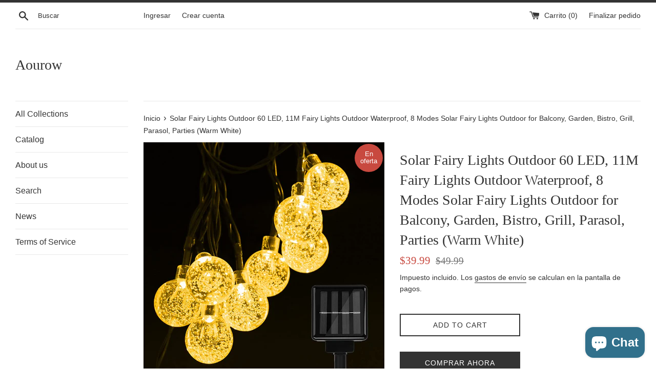

--- FILE ---
content_type: text/html; charset=utf-8
request_url: https://www.aourow.com/es/products/solar-fairy-lights-outdoor-60-led-11m-fairy-lights-outdoor-waterproof-8-modes-solar-fairy-lights-outdoor-for-balcony-garden-bistro-grill-parasol-parties-warm-white
body_size: 19723
content:
<!doctype html>
<html class="supports-no-js" lang="es">
<head>
<!-- Google tag (gtag.js) -->
<script async src="https://www.googletagmanager.com/gtag/js?id=G-1KKPV0GSPY"></script>
<script>
  window.dataLayer = window.dataLayer || [];
  function gtag(){dataLayer.push(arguments);}
  gtag('js', new Date());

  gtag('config', 'G-1KKPV0GSPY');
</script>
  <!-- Google Tag Manager -->
<script>(function(w,d,s,l,i){w[l]=w[l]||[];w[l].push({'gtm.start':
new Date().getTime(),event:'gtm.js'});var f=d.getElementsByTagName(s)[0],
j=d.createElement(s),dl=l!='dataLayer'?'&l='+l:'';j.async=true;j.src=
'https://www.googletagmanager.com/gtm.js?id='+i+dl;f.parentNode.insertBefore(j,f);
})(window,document,'script','dataLayer','GTM-54B7TPB3');</script>
<!-- End Google Tag Manager -->
  <!-- Meta Pixel Code -->
<script>
!function(f,b,e,v,n,t,s)
{if(f.fbq)return;n=f.fbq=function(){n.callMethod?
n.callMethod.apply(n,arguments):n.queue.push(arguments)};
if(!f._fbq)f._fbq=n;n.push=n;n.loaded=!0;n.version='2.0';
n.queue=[];t=b.createElement(e);t.async=!0;
t.src=v;s=b.getElementsByTagName(e)[0];
s.parentNode.insertBefore(t,s)}(window, document,'script',
'https://connect.facebook.net/en_US/fbevents.js');
fbq('init', '1219854749598250');
fbq('track', 'PageView');
</script>
<noscript><img height="1" width="1" style="display:none"
src="https://www.facebook.com/tr?id=1219854749598250&ev=PageView&noscript=1"
/></noscript>
<!-- End Meta Pixel Code --><!-- Meta Pixel Code -->
<script>
!function(f,b,e,v,n,t,s)
{if(f.fbq)return;n=f.fbq=function(){n.callMethod?
n.callMethod.apply(n,arguments):n.queue.push(arguments)};
if(!f._fbq)f._fbq=n;n.push=n;n.loaded=!0;n.version='2.0';
n.queue=[];t=b.createElement(e);t.async=!0;
t.src=v;s=b.getElementsByTagName(e)[0];
s.parentNode.insertBefore(t,s)}(window, document,'script',
'https://connect.facebook.net/en_US/fbevents.js');
fbq('init', '1219854749598250');
fbq('track', 'PageView');
</script>
<noscript><img height="1" width="1" style="display:none"
src="https://www.facebook.com/tr?id=1219854749598250&ev=PageView&noscript=1"
/></noscript>
<!-- End Meta Pixel Code -->
  <meta name="google-site-verification" content="AYBupd3yvYsyxXNrYX9cWOEHpB3kyOOXtj7Qnuqsz2U" />
  <meta charset="utf-8">
  <meta http-equiv="X-UA-Compatible" content="IE=edge,chrome=1">
  <meta name="viewport" content="width=device-width,initial-scale=1">
  <meta name="theme-color" content="">
  <link rel="canonical" href="https://www.aourow.com/es/products/solar-fairy-lights-outdoor-60-led-11m-fairy-lights-outdoor-waterproof-8-modes-solar-fairy-lights-outdoor-for-balcony-garden-bistro-grill-parasol-parties-warm-white">

  

  <title>
  Solar Fairy Lights Outdoor 60 LED, 11M Fairy Lights Outdoor Waterproof &ndash; Aourow
  </title>

  
    <meta name="description" content="【Solar Ball String Lights Waterproof IP44】 Solar String Lights Outdoor Colorful Built-in 60 high-quality waterproof LEDs, IP44, 15cm distance between LED bulbs, plus 11 meters dark green cable. They are solidly constructed to withstand any weather, rain, sun or snow. 【8 Lighting Modes Outdoor Solar Strings】 Waterproof ">
  

  <!-- /snippets/social-meta-tags.liquid -->




<meta property="og:site_name" content="Aourow">
<meta property="og:url" content="https://www.aourow.com/es/products/solar-fairy-lights-outdoor-60-led-11m-fairy-lights-outdoor-waterproof-8-modes-solar-fairy-lights-outdoor-for-balcony-garden-bistro-grill-parasol-parties-warm-white">
<meta property="og:title" content="Solar Fairy Lights Outdoor 60 LED, 11M Fairy Lights Outdoor Waterproof, 8 Modes Solar Fairy Lights Outdoor for Balcony, Garden, Bistro, Grill, Parasol, Parties (Warm White)">
<meta property="og:type" content="product">
<meta property="og:description" content="【Solar Ball String Lights Waterproof IP44】 Solar String Lights Outdoor Colorful Built-in 60 high-quality waterproof LEDs, IP44, 15cm distance between LED bulbs, plus 11 meters dark green cable. They are solidly constructed to withstand any weather, rain, sun or snow. 【8 Lighting Modes Outdoor Solar Strings】 Waterproof ">

  <meta property="og:price:amount" content="39.99">
  <meta property="og:price:currency" content="USD">

<meta property="og:image" content="http://www.aourow.com/cdn/shop/products/SolarLichterketteAussen60LED_1200x1200.jpg?v=1656418659">
<meta property="og:image:secure_url" content="https://www.aourow.com/cdn/shop/products/SolarLichterketteAussen60LED_1200x1200.jpg?v=1656418659">


<meta name="twitter:card" content="summary_large_image">
<meta name="twitter:title" content="Solar Fairy Lights Outdoor 60 LED, 11M Fairy Lights Outdoor Waterproof, 8 Modes Solar Fairy Lights Outdoor for Balcony, Garden, Bistro, Grill, Parasol, Parties (Warm White)">
<meta name="twitter:description" content="【Solar Ball String Lights Waterproof IP44】 Solar String Lights Outdoor Colorful Built-in 60 high-quality waterproof LEDs, IP44, 15cm distance between LED bulbs, plus 11 meters dark green cable. They are solidly constructed to withstand any weather, rain, sun or snow. 【8 Lighting Modes Outdoor Solar Strings】 Waterproof ">


  <script>
    document.documentElement.className = document.documentElement.className.replace('supports-no-js', 'supports-js');

    var theme = {
      mapStrings: {
        addressError: "No se puede encontrar esa dirección",
        addressNoResults: "No results for that address",
        addressQueryLimit: "Se ha excedido el límite de uso de la API de Google . Considere la posibilidad de actualizar a un \u003ca href=\"https:\/\/developers.google.com\/maps\/premium\/usage-limits\"\u003ePlan Premium\u003c\/a\u003e.",
        authError: "Hubo un problema de autenticación con su cuenta de Google Maps."
      }
    }
  </script>

  <link href="//www.aourow.com/cdn/shop/t/3/assets/theme.scss.css?v=95822704713671590921759259337" rel="stylesheet" type="text/css" media="all" />

  <script>window.performance && window.performance.mark && window.performance.mark('shopify.content_for_header.start');</script><meta id="shopify-digital-wallet" name="shopify-digital-wallet" content="/12214468708/digital_wallets/dialog">
<meta name="shopify-checkout-api-token" content="6ca3c078b78568944655ad8376c0f33d">
<meta id="in-context-paypal-metadata" data-shop-id="12214468708" data-venmo-supported="false" data-environment="production" data-locale="es_ES" data-paypal-v4="true" data-currency="USD">
<link rel="alternate" hreflang="x-default" href="https://www.aourow.com/products/solar-fairy-lights-outdoor-60-led-11m-fairy-lights-outdoor-waterproof-8-modes-solar-fairy-lights-outdoor-for-balcony-garden-bistro-grill-parasol-parties-warm-white">
<link rel="alternate" hreflang="en" href="https://www.aourow.com/products/solar-fairy-lights-outdoor-60-led-11m-fairy-lights-outdoor-waterproof-8-modes-solar-fairy-lights-outdoor-for-balcony-garden-bistro-grill-parasol-parties-warm-white">
<link rel="alternate" hreflang="fr" href="https://www.aourow.com/fr/products/solar-fairy-lights-outdoor-60-led-11m-fairy-lights-outdoor-waterproof-8-modes-solar-fairy-lights-outdoor-for-balcony-garden-bistro-grill-parasol-parties-warm-white">
<link rel="alternate" hreflang="nl" href="https://www.aourow.com/nl/products/solar-fairy-lights-outdoor-60-led-11m-fairy-lights-outdoor-waterproof-8-modes-solar-fairy-lights-outdoor-for-balcony-garden-bistro-grill-parasol-parties-warm-white">
<link rel="alternate" hreflang="de" href="https://www.aourow.com/de/products/solar-fairy-lights-outdoor-60-led-11m-fairy-lights-outdoor-waterproof-8-modes-solar-fairy-lights-outdoor-for-balcony-garden-bistro-grill-parasol-parties-warm-white">
<link rel="alternate" hreflang="el" href="https://www.aourow.com/el/products/solar-fairy-lights-outdoor-60-led-11m-fairy-lights-outdoor-waterproof-8-modes-solar-fairy-lights-outdoor-for-balcony-garden-bistro-grill-parasol-parties-warm-white">
<link rel="alternate" hreflang="it" href="https://www.aourow.com/it/products/solar-fairy-lights-outdoor-60-led-11m-fairy-lights-outdoor-waterproof-8-modes-solar-fairy-lights-outdoor-for-balcony-garden-bistro-grill-parasol-parties-warm-white">
<link rel="alternate" hreflang="pt" href="https://www.aourow.com/pt/products/solar-fairy-lights-outdoor-60-led-11m-fairy-lights-outdoor-waterproof-8-modes-solar-fairy-lights-outdoor-for-balcony-garden-bistro-grill-parasol-parties-warm-white">
<link rel="alternate" hreflang="es" href="https://www.aourow.com/es/products/solar-fairy-lights-outdoor-60-led-11m-fairy-lights-outdoor-waterproof-8-modes-solar-fairy-lights-outdoor-for-balcony-garden-bistro-grill-parasol-parties-warm-white">
<link rel="alternate" hreflang="en-DE" href="https://www.aourow.com/en-de/products/solar-fairy-lights-outdoor-60-led-11m-fairy-lights-outdoor-waterproof-8-modes-solar-fairy-lights-outdoor-for-balcony-garden-bistro-grill-parasol-parties-warm-white">
<link rel="alternate" type="application/json+oembed" href="https://www.aourow.com/es/products/solar-fairy-lights-outdoor-60-led-11m-fairy-lights-outdoor-waterproof-8-modes-solar-fairy-lights-outdoor-for-balcony-garden-bistro-grill-parasol-parties-warm-white.oembed">
<script async="async" src="/checkouts/internal/preloads.js?locale=es-US"></script>
<script id="shopify-features" type="application/json">{"accessToken":"6ca3c078b78568944655ad8376c0f33d","betas":["rich-media-storefront-analytics"],"domain":"www.aourow.com","predictiveSearch":true,"shopId":12214468708,"locale":"es"}</script>
<script>var Shopify = Shopify || {};
Shopify.shop = "aourow.myshopify.com";
Shopify.locale = "es";
Shopify.currency = {"active":"USD","rate":"1.0"};
Shopify.country = "US";
Shopify.theme = {"name":"Simple","id":67244687460,"schema_name":"Simple","schema_version":"8.0.3","theme_store_id":578,"role":"main"};
Shopify.theme.handle = "null";
Shopify.theme.style = {"id":null,"handle":null};
Shopify.cdnHost = "www.aourow.com/cdn";
Shopify.routes = Shopify.routes || {};
Shopify.routes.root = "/es/";</script>
<script type="module">!function(o){(o.Shopify=o.Shopify||{}).modules=!0}(window);</script>
<script>!function(o){function n(){var o=[];function n(){o.push(Array.prototype.slice.apply(arguments))}return n.q=o,n}var t=o.Shopify=o.Shopify||{};t.loadFeatures=n(),t.autoloadFeatures=n()}(window);</script>
<script id="shop-js-analytics" type="application/json">{"pageType":"product"}</script>
<script defer="defer" async type="module" src="//www.aourow.com/cdn/shopifycloud/shop-js/modules/v2/client.init-shop-cart-sync_CvZOh8Af.es.esm.js"></script>
<script defer="defer" async type="module" src="//www.aourow.com/cdn/shopifycloud/shop-js/modules/v2/chunk.common_3Rxs6Qxh.esm.js"></script>
<script type="module">
  await import("//www.aourow.com/cdn/shopifycloud/shop-js/modules/v2/client.init-shop-cart-sync_CvZOh8Af.es.esm.js");
await import("//www.aourow.com/cdn/shopifycloud/shop-js/modules/v2/chunk.common_3Rxs6Qxh.esm.js");

  window.Shopify.SignInWithShop?.initShopCartSync?.({"fedCMEnabled":true,"windoidEnabled":true});

</script>
<script>(function() {
  var isLoaded = false;
  function asyncLoad() {
    if (isLoaded) return;
    isLoaded = true;
    var urls = ["https:\/\/cdn.eggflow.com\/v1\/en_US\/sticky.js?init=5c7fbb2702956\u0026app=stickybutton\u0026shop=aourow.myshopify.com"];
    for (var i = 0; i < urls.length; i++) {
      var s = document.createElement('script');
      s.type = 'text/javascript';
      s.async = true;
      s.src = urls[i];
      var x = document.getElementsByTagName('script')[0];
      x.parentNode.insertBefore(s, x);
    }
  };
  if(window.attachEvent) {
    window.attachEvent('onload', asyncLoad);
  } else {
    window.addEventListener('load', asyncLoad, false);
  }
})();</script>
<script id="__st">var __st={"a":12214468708,"offset":-28800,"reqid":"9e0da35c-0452-4283-be31-ebc16164bbac-1768716161","pageurl":"www.aourow.com\/es\/products\/solar-fairy-lights-outdoor-60-led-11m-fairy-lights-outdoor-waterproof-8-modes-solar-fairy-lights-outdoor-for-balcony-garden-bistro-grill-parasol-parties-warm-white","u":"2a56d2d89c50","p":"product","rtyp":"product","rid":7430334054559};</script>
<script>window.ShopifyPaypalV4VisibilityTracking = true;</script>
<script id="captcha-bootstrap">!function(){'use strict';const t='contact',e='account',n='new_comment',o=[[t,t],['blogs',n],['comments',n],[t,'customer']],c=[[e,'customer_login'],[e,'guest_login'],[e,'recover_customer_password'],[e,'create_customer']],r=t=>t.map((([t,e])=>`form[action*='/${t}']:not([data-nocaptcha='true']) input[name='form_type'][value='${e}']`)).join(','),a=t=>()=>t?[...document.querySelectorAll(t)].map((t=>t.form)):[];function s(){const t=[...o],e=r(t);return a(e)}const i='password',u='form_key',d=['recaptcha-v3-token','g-recaptcha-response','h-captcha-response',i],f=()=>{try{return window.sessionStorage}catch{return}},m='__shopify_v',_=t=>t.elements[u];function p(t,e,n=!1){try{const o=window.sessionStorage,c=JSON.parse(o.getItem(e)),{data:r}=function(t){const{data:e,action:n}=t;return t[m]||n?{data:e,action:n}:{data:t,action:n}}(c);for(const[e,n]of Object.entries(r))t.elements[e]&&(t.elements[e].value=n);n&&o.removeItem(e)}catch(o){console.error('form repopulation failed',{error:o})}}const l='form_type',E='cptcha';function T(t){t.dataset[E]=!0}const w=window,h=w.document,L='Shopify',v='ce_forms',y='captcha';let A=!1;((t,e)=>{const n=(g='f06e6c50-85a8-45c8-87d0-21a2b65856fe',I='https://cdn.shopify.com/shopifycloud/storefront-forms-hcaptcha/ce_storefront_forms_captcha_hcaptcha.v1.5.2.iife.js',D={infoText:'Protegido por hCaptcha',privacyText:'Privacidad',termsText:'Términos'},(t,e,n)=>{const o=w[L][v],c=o.bindForm;if(c)return c(t,g,e,D).then(n);var r;o.q.push([[t,g,e,D],n]),r=I,A||(h.body.append(Object.assign(h.createElement('script'),{id:'captcha-provider',async:!0,src:r})),A=!0)});var g,I,D;w[L]=w[L]||{},w[L][v]=w[L][v]||{},w[L][v].q=[],w[L][y]=w[L][y]||{},w[L][y].protect=function(t,e){n(t,void 0,e),T(t)},Object.freeze(w[L][y]),function(t,e,n,w,h,L){const[v,y,A,g]=function(t,e,n){const i=e?o:[],u=t?c:[],d=[...i,...u],f=r(d),m=r(i),_=r(d.filter((([t,e])=>n.includes(e))));return[a(f),a(m),a(_),s()]}(w,h,L),I=t=>{const e=t.target;return e instanceof HTMLFormElement?e:e&&e.form},D=t=>v().includes(t);t.addEventListener('submit',(t=>{const e=I(t);if(!e)return;const n=D(e)&&!e.dataset.hcaptchaBound&&!e.dataset.recaptchaBound,o=_(e),c=g().includes(e)&&(!o||!o.value);(n||c)&&t.preventDefault(),c&&!n&&(function(t){try{if(!f())return;!function(t){const e=f();if(!e)return;const n=_(t);if(!n)return;const o=n.value;o&&e.removeItem(o)}(t);const e=Array.from(Array(32),(()=>Math.random().toString(36)[2])).join('');!function(t,e){_(t)||t.append(Object.assign(document.createElement('input'),{type:'hidden',name:u})),t.elements[u].value=e}(t,e),function(t,e){const n=f();if(!n)return;const o=[...t.querySelectorAll(`input[type='${i}']`)].map((({name:t})=>t)),c=[...d,...o],r={};for(const[a,s]of new FormData(t).entries())c.includes(a)||(r[a]=s);n.setItem(e,JSON.stringify({[m]:1,action:t.action,data:r}))}(t,e)}catch(e){console.error('failed to persist form',e)}}(e),e.submit())}));const S=(t,e)=>{t&&!t.dataset[E]&&(n(t,e.some((e=>e===t))),T(t))};for(const o of['focusin','change'])t.addEventListener(o,(t=>{const e=I(t);D(e)&&S(e,y())}));const B=e.get('form_key'),M=e.get(l),P=B&&M;t.addEventListener('DOMContentLoaded',(()=>{const t=y();if(P)for(const e of t)e.elements[l].value===M&&p(e,B);[...new Set([...A(),...v().filter((t=>'true'===t.dataset.shopifyCaptcha))])].forEach((e=>S(e,t)))}))}(h,new URLSearchParams(w.location.search),n,t,e,['guest_login'])})(!0,!0)}();</script>
<script integrity="sha256-4kQ18oKyAcykRKYeNunJcIwy7WH5gtpwJnB7kiuLZ1E=" data-source-attribution="shopify.loadfeatures" defer="defer" src="//www.aourow.com/cdn/shopifycloud/storefront/assets/storefront/load_feature-a0a9edcb.js" crossorigin="anonymous"></script>
<script data-source-attribution="shopify.dynamic_checkout.dynamic.init">var Shopify=Shopify||{};Shopify.PaymentButton=Shopify.PaymentButton||{isStorefrontPortableWallets:!0,init:function(){window.Shopify.PaymentButton.init=function(){};var t=document.createElement("script");t.src="https://www.aourow.com/cdn/shopifycloud/portable-wallets/latest/portable-wallets.es.js",t.type="module",document.head.appendChild(t)}};
</script>
<script data-source-attribution="shopify.dynamic_checkout.buyer_consent">
  function portableWalletsHideBuyerConsent(e){var t=document.getElementById("shopify-buyer-consent"),n=document.getElementById("shopify-subscription-policy-button");t&&n&&(t.classList.add("hidden"),t.setAttribute("aria-hidden","true"),n.removeEventListener("click",e))}function portableWalletsShowBuyerConsent(e){var t=document.getElementById("shopify-buyer-consent"),n=document.getElementById("shopify-subscription-policy-button");t&&n&&(t.classList.remove("hidden"),t.removeAttribute("aria-hidden"),n.addEventListener("click",e))}window.Shopify?.PaymentButton&&(window.Shopify.PaymentButton.hideBuyerConsent=portableWalletsHideBuyerConsent,window.Shopify.PaymentButton.showBuyerConsent=portableWalletsShowBuyerConsent);
</script>
<script>
  function portableWalletsCleanup(e){e&&e.src&&console.error("Failed to load portable wallets script "+e.src);var t=document.querySelectorAll("shopify-accelerated-checkout .shopify-payment-button__skeleton, shopify-accelerated-checkout-cart .wallet-cart-button__skeleton"),e=document.getElementById("shopify-buyer-consent");for(let e=0;e<t.length;e++)t[e].remove();e&&e.remove()}function portableWalletsNotLoadedAsModule(e){e instanceof ErrorEvent&&"string"==typeof e.message&&e.message.includes("import.meta")&&"string"==typeof e.filename&&e.filename.includes("portable-wallets")&&(window.removeEventListener("error",portableWalletsNotLoadedAsModule),window.Shopify.PaymentButton.failedToLoad=e,"loading"===document.readyState?document.addEventListener("DOMContentLoaded",window.Shopify.PaymentButton.init):window.Shopify.PaymentButton.init())}window.addEventListener("error",portableWalletsNotLoadedAsModule);
</script>

<script type="module" src="https://www.aourow.com/cdn/shopifycloud/portable-wallets/latest/portable-wallets.es.js" onError="portableWalletsCleanup(this)" crossorigin="anonymous"></script>
<script nomodule>
  document.addEventListener("DOMContentLoaded", portableWalletsCleanup);
</script>

<link id="shopify-accelerated-checkout-styles" rel="stylesheet" media="screen" href="https://www.aourow.com/cdn/shopifycloud/portable-wallets/latest/accelerated-checkout-backwards-compat.css" crossorigin="anonymous">
<style id="shopify-accelerated-checkout-cart">
        #shopify-buyer-consent {
  margin-top: 1em;
  display: inline-block;
  width: 100%;
}

#shopify-buyer-consent.hidden {
  display: none;
}

#shopify-subscription-policy-button {
  background: none;
  border: none;
  padding: 0;
  text-decoration: underline;
  font-size: inherit;
  cursor: pointer;
}

#shopify-subscription-policy-button::before {
  box-shadow: none;
}

      </style>

<script>window.performance && window.performance.mark && window.performance.mark('shopify.content_for_header.end');</script>

  <script src="//www.aourow.com/cdn/shop/t/3/assets/jquery-1.11.0.min.js?v=32460426840832490021551863390" type="text/javascript"></script>
  <script src="//www.aourow.com/cdn/shop/t/3/assets/modernizr.min.js?v=44044439420609591321551863391" type="text/javascript"></script>

  <script src="//www.aourow.com/cdn/shop/t/3/assets/lazysizes.min.js?v=71745035489482760341551863390" async="async"></script>

  
<script src="https://cdn.shopify.com/extensions/7bc9bb47-adfa-4267-963e-cadee5096caf/inbox-1252/assets/inbox-chat-loader.js" type="text/javascript" defer="defer"></script>
<link href="https://monorail-edge.shopifysvc.com" rel="dns-prefetch">
<script>(function(){if ("sendBeacon" in navigator && "performance" in window) {try {var session_token_from_headers = performance.getEntriesByType('navigation')[0].serverTiming.find(x => x.name == '_s').description;} catch {var session_token_from_headers = undefined;}var session_cookie_matches = document.cookie.match(/_shopify_s=([^;]*)/);var session_token_from_cookie = session_cookie_matches && session_cookie_matches.length === 2 ? session_cookie_matches[1] : "";var session_token = session_token_from_headers || session_token_from_cookie || "";function handle_abandonment_event(e) {var entries = performance.getEntries().filter(function(entry) {return /monorail-edge.shopifysvc.com/.test(entry.name);});if (!window.abandonment_tracked && entries.length === 0) {window.abandonment_tracked = true;var currentMs = Date.now();var navigation_start = performance.timing.navigationStart;var payload = {shop_id: 12214468708,url: window.location.href,navigation_start,duration: currentMs - navigation_start,session_token,page_type: "product"};window.navigator.sendBeacon("https://monorail-edge.shopifysvc.com/v1/produce", JSON.stringify({schema_id: "online_store_buyer_site_abandonment/1.1",payload: payload,metadata: {event_created_at_ms: currentMs,event_sent_at_ms: currentMs}}));}}window.addEventListener('pagehide', handle_abandonment_event);}}());</script>
<script id="web-pixels-manager-setup">(function e(e,d,r,n,o){if(void 0===o&&(o={}),!Boolean(null===(a=null===(i=window.Shopify)||void 0===i?void 0:i.analytics)||void 0===a?void 0:a.replayQueue)){var i,a;window.Shopify=window.Shopify||{};var t=window.Shopify;t.analytics=t.analytics||{};var s=t.analytics;s.replayQueue=[],s.publish=function(e,d,r){return s.replayQueue.push([e,d,r]),!0};try{self.performance.mark("wpm:start")}catch(e){}var l=function(){var e={modern:/Edge?\/(1{2}[4-9]|1[2-9]\d|[2-9]\d{2}|\d{4,})\.\d+(\.\d+|)|Firefox\/(1{2}[4-9]|1[2-9]\d|[2-9]\d{2}|\d{4,})\.\d+(\.\d+|)|Chrom(ium|e)\/(9{2}|\d{3,})\.\d+(\.\d+|)|(Maci|X1{2}).+ Version\/(15\.\d+|(1[6-9]|[2-9]\d|\d{3,})\.\d+)([,.]\d+|)( \(\w+\)|)( Mobile\/\w+|) Safari\/|Chrome.+OPR\/(9{2}|\d{3,})\.\d+\.\d+|(CPU[ +]OS|iPhone[ +]OS|CPU[ +]iPhone|CPU IPhone OS|CPU iPad OS)[ +]+(15[._]\d+|(1[6-9]|[2-9]\d|\d{3,})[._]\d+)([._]\d+|)|Android:?[ /-](13[3-9]|1[4-9]\d|[2-9]\d{2}|\d{4,})(\.\d+|)(\.\d+|)|Android.+Firefox\/(13[5-9]|1[4-9]\d|[2-9]\d{2}|\d{4,})\.\d+(\.\d+|)|Android.+Chrom(ium|e)\/(13[3-9]|1[4-9]\d|[2-9]\d{2}|\d{4,})\.\d+(\.\d+|)|SamsungBrowser\/([2-9]\d|\d{3,})\.\d+/,legacy:/Edge?\/(1[6-9]|[2-9]\d|\d{3,})\.\d+(\.\d+|)|Firefox\/(5[4-9]|[6-9]\d|\d{3,})\.\d+(\.\d+|)|Chrom(ium|e)\/(5[1-9]|[6-9]\d|\d{3,})\.\d+(\.\d+|)([\d.]+$|.*Safari\/(?![\d.]+ Edge\/[\d.]+$))|(Maci|X1{2}).+ Version\/(10\.\d+|(1[1-9]|[2-9]\d|\d{3,})\.\d+)([,.]\d+|)( \(\w+\)|)( Mobile\/\w+|) Safari\/|Chrome.+OPR\/(3[89]|[4-9]\d|\d{3,})\.\d+\.\d+|(CPU[ +]OS|iPhone[ +]OS|CPU[ +]iPhone|CPU IPhone OS|CPU iPad OS)[ +]+(10[._]\d+|(1[1-9]|[2-9]\d|\d{3,})[._]\d+)([._]\d+|)|Android:?[ /-](13[3-9]|1[4-9]\d|[2-9]\d{2}|\d{4,})(\.\d+|)(\.\d+|)|Mobile Safari.+OPR\/([89]\d|\d{3,})\.\d+\.\d+|Android.+Firefox\/(13[5-9]|1[4-9]\d|[2-9]\d{2}|\d{4,})\.\d+(\.\d+|)|Android.+Chrom(ium|e)\/(13[3-9]|1[4-9]\d|[2-9]\d{2}|\d{4,})\.\d+(\.\d+|)|Android.+(UC? ?Browser|UCWEB|U3)[ /]?(15\.([5-9]|\d{2,})|(1[6-9]|[2-9]\d|\d{3,})\.\d+)\.\d+|SamsungBrowser\/(5\.\d+|([6-9]|\d{2,})\.\d+)|Android.+MQ{2}Browser\/(14(\.(9|\d{2,})|)|(1[5-9]|[2-9]\d|\d{3,})(\.\d+|))(\.\d+|)|K[Aa][Ii]OS\/(3\.\d+|([4-9]|\d{2,})\.\d+)(\.\d+|)/},d=e.modern,r=e.legacy,n=navigator.userAgent;return n.match(d)?"modern":n.match(r)?"legacy":"unknown"}(),u="modern"===l?"modern":"legacy",c=(null!=n?n:{modern:"",legacy:""})[u],f=function(e){return[e.baseUrl,"/wpm","/b",e.hashVersion,"modern"===e.buildTarget?"m":"l",".js"].join("")}({baseUrl:d,hashVersion:r,buildTarget:u}),m=function(e){var d=e.version,r=e.bundleTarget,n=e.surface,o=e.pageUrl,i=e.monorailEndpoint;return{emit:function(e){var a=e.status,t=e.errorMsg,s=(new Date).getTime(),l=JSON.stringify({metadata:{event_sent_at_ms:s},events:[{schema_id:"web_pixels_manager_load/3.1",payload:{version:d,bundle_target:r,page_url:o,status:a,surface:n,error_msg:t},metadata:{event_created_at_ms:s}}]});if(!i)return console&&console.warn&&console.warn("[Web Pixels Manager] No Monorail endpoint provided, skipping logging."),!1;try{return self.navigator.sendBeacon.bind(self.navigator)(i,l)}catch(e){}var u=new XMLHttpRequest;try{return u.open("POST",i,!0),u.setRequestHeader("Content-Type","text/plain"),u.send(l),!0}catch(e){return console&&console.warn&&console.warn("[Web Pixels Manager] Got an unhandled error while logging to Monorail."),!1}}}}({version:r,bundleTarget:l,surface:e.surface,pageUrl:self.location.href,monorailEndpoint:e.monorailEndpoint});try{o.browserTarget=l,function(e){var d=e.src,r=e.async,n=void 0===r||r,o=e.onload,i=e.onerror,a=e.sri,t=e.scriptDataAttributes,s=void 0===t?{}:t,l=document.createElement("script"),u=document.querySelector("head"),c=document.querySelector("body");if(l.async=n,l.src=d,a&&(l.integrity=a,l.crossOrigin="anonymous"),s)for(var f in s)if(Object.prototype.hasOwnProperty.call(s,f))try{l.dataset[f]=s[f]}catch(e){}if(o&&l.addEventListener("load",o),i&&l.addEventListener("error",i),u)u.appendChild(l);else{if(!c)throw new Error("Did not find a head or body element to append the script");c.appendChild(l)}}({src:f,async:!0,onload:function(){if(!function(){var e,d;return Boolean(null===(d=null===(e=window.Shopify)||void 0===e?void 0:e.analytics)||void 0===d?void 0:d.initialized)}()){var d=window.webPixelsManager.init(e)||void 0;if(d){var r=window.Shopify.analytics;r.replayQueue.forEach((function(e){var r=e[0],n=e[1],o=e[2];d.publishCustomEvent(r,n,o)})),r.replayQueue=[],r.publish=d.publishCustomEvent,r.visitor=d.visitor,r.initialized=!0}}},onerror:function(){return m.emit({status:"failed",errorMsg:"".concat(f," has failed to load")})},sri:function(e){var d=/^sha384-[A-Za-z0-9+/=]+$/;return"string"==typeof e&&d.test(e)}(c)?c:"",scriptDataAttributes:o}),m.emit({status:"loading"})}catch(e){m.emit({status:"failed",errorMsg:(null==e?void 0:e.message)||"Unknown error"})}}})({shopId: 12214468708,storefrontBaseUrl: "https://www.aourow.com",extensionsBaseUrl: "https://extensions.shopifycdn.com/cdn/shopifycloud/web-pixels-manager",monorailEndpoint: "https://monorail-edge.shopifysvc.com/unstable/produce_batch",surface: "storefront-renderer",enabledBetaFlags: ["2dca8a86"],webPixelsConfigList: [{"id":"689537183","configuration":"{\"config\":\"{\\\"google_tag_ids\\\":[\\\"G-1KKPV0GSPY\\\",\\\"AW-17153830404\\\",\\\"GT-MKRL5NRZ\\\"],\\\"target_country\\\":\\\"ZZ\\\",\\\"gtag_events\\\":[{\\\"type\\\":\\\"begin_checkout\\\",\\\"action_label\\\":[\\\"G-1KKPV0GSPY\\\",\\\"AW-17153830404\\\/VglhCLnl7NsaEITcyvM_\\\"]},{\\\"type\\\":\\\"search\\\",\\\"action_label\\\":[\\\"G-1KKPV0GSPY\\\",\\\"AW-17153830404\\\/J4UACMXl7NsaEITcyvM_\\\"]},{\\\"type\\\":\\\"view_item\\\",\\\"action_label\\\":[\\\"G-1KKPV0GSPY\\\",\\\"AW-17153830404\\\/iGkbCMLl7NsaEITcyvM_\\\",\\\"MC-RZGQY2B3TR\\\"]},{\\\"type\\\":\\\"purchase\\\",\\\"action_label\\\":[\\\"G-1KKPV0GSPY\\\",\\\"AW-17153830404\\\/ZcVZCLbl7NsaEITcyvM_\\\",\\\"MC-RZGQY2B3TR\\\"]},{\\\"type\\\":\\\"page_view\\\",\\\"action_label\\\":[\\\"G-1KKPV0GSPY\\\",\\\"AW-17153830404\\\/6HI5CL_l7NsaEITcyvM_\\\",\\\"MC-RZGQY2B3TR\\\"]},{\\\"type\\\":\\\"add_payment_info\\\",\\\"action_label\\\":[\\\"G-1KKPV0GSPY\\\",\\\"AW-17153830404\\\/LtDjCMjl7NsaEITcyvM_\\\"]},{\\\"type\\\":\\\"add_to_cart\\\",\\\"action_label\\\":[\\\"G-1KKPV0GSPY\\\",\\\"AW-17153830404\\\/fGFMCLzl7NsaEITcyvM_\\\"]}],\\\"enable_monitoring_mode\\\":false}\"}","eventPayloadVersion":"v1","runtimeContext":"OPEN","scriptVersion":"b2a88bafab3e21179ed38636efcd8a93","type":"APP","apiClientId":1780363,"privacyPurposes":[],"dataSharingAdjustments":{"protectedCustomerApprovalScopes":["read_customer_address","read_customer_email","read_customer_name","read_customer_personal_data","read_customer_phone"]}},{"id":"137068703","eventPayloadVersion":"1","runtimeContext":"LAX","scriptVersion":"1","type":"CUSTOM","privacyPurposes":["ANALYTICS","MARKETING","SALE_OF_DATA"],"name":"谷歌广告"},{"id":"shopify-app-pixel","configuration":"{}","eventPayloadVersion":"v1","runtimeContext":"STRICT","scriptVersion":"0450","apiClientId":"shopify-pixel","type":"APP","privacyPurposes":["ANALYTICS","MARKETING"]},{"id":"shopify-custom-pixel","eventPayloadVersion":"v1","runtimeContext":"LAX","scriptVersion":"0450","apiClientId":"shopify-pixel","type":"CUSTOM","privacyPurposes":["ANALYTICS","MARKETING"]}],isMerchantRequest: false,initData: {"shop":{"name":"Aourow","paymentSettings":{"currencyCode":"USD"},"myshopifyDomain":"aourow.myshopify.com","countryCode":"CN","storefrontUrl":"https:\/\/www.aourow.com\/es"},"customer":null,"cart":null,"checkout":null,"productVariants":[{"price":{"amount":39.99,"currencyCode":"USD"},"product":{"title":"Solar Fairy Lights Outdoor 60 LED, 11M Fairy Lights Outdoor Waterproof, 8 Modes Solar Fairy Lights Outdoor for Balcony, Garden, Bistro, Grill, Parasol, Parties (Warm White)","vendor":"Aourow","id":"7430334054559","untranslatedTitle":"Solar Fairy Lights Outdoor 60 LED, 11M Fairy Lights Outdoor Waterproof, 8 Modes Solar Fairy Lights Outdoor for Balcony, Garden, Bistro, Grill, Parasol, Parties (Warm White)","url":"\/es\/products\/solar-fairy-lights-outdoor-60-led-11m-fairy-lights-outdoor-waterproof-8-modes-solar-fairy-lights-outdoor-for-balcony-garden-bistro-grill-parasol-parties-warm-white","type":""},"id":"42331786412191","image":{"src":"\/\/www.aourow.com\/cdn\/shop\/products\/SolarLichterketteAussen60LED.jpg?v=1656418659"},"sku":"","title":"Default Title","untranslatedTitle":"Default Title"}],"purchasingCompany":null},},"https://www.aourow.com/cdn","fcfee988w5aeb613cpc8e4bc33m6693e112",{"modern":"","legacy":""},{"shopId":"12214468708","storefrontBaseUrl":"https:\/\/www.aourow.com","extensionBaseUrl":"https:\/\/extensions.shopifycdn.com\/cdn\/shopifycloud\/web-pixels-manager","surface":"storefront-renderer","enabledBetaFlags":"[\"2dca8a86\"]","isMerchantRequest":"false","hashVersion":"fcfee988w5aeb613cpc8e4bc33m6693e112","publish":"custom","events":"[[\"page_viewed\",{}],[\"product_viewed\",{\"productVariant\":{\"price\":{\"amount\":39.99,\"currencyCode\":\"USD\"},\"product\":{\"title\":\"Solar Fairy Lights Outdoor 60 LED, 11M Fairy Lights Outdoor Waterproof, 8 Modes Solar Fairy Lights Outdoor for Balcony, Garden, Bistro, Grill, Parasol, Parties (Warm White)\",\"vendor\":\"Aourow\",\"id\":\"7430334054559\",\"untranslatedTitle\":\"Solar Fairy Lights Outdoor 60 LED, 11M Fairy Lights Outdoor Waterproof, 8 Modes Solar Fairy Lights Outdoor for Balcony, Garden, Bistro, Grill, Parasol, Parties (Warm White)\",\"url\":\"\/es\/products\/solar-fairy-lights-outdoor-60-led-11m-fairy-lights-outdoor-waterproof-8-modes-solar-fairy-lights-outdoor-for-balcony-garden-bistro-grill-parasol-parties-warm-white\",\"type\":\"\"},\"id\":\"42331786412191\",\"image\":{\"src\":\"\/\/www.aourow.com\/cdn\/shop\/products\/SolarLichterketteAussen60LED.jpg?v=1656418659\"},\"sku\":\"\",\"title\":\"Default Title\",\"untranslatedTitle\":\"Default Title\"}}]]"});</script><script>
  window.ShopifyAnalytics = window.ShopifyAnalytics || {};
  window.ShopifyAnalytics.meta = window.ShopifyAnalytics.meta || {};
  window.ShopifyAnalytics.meta.currency = 'USD';
  var meta = {"product":{"id":7430334054559,"gid":"gid:\/\/shopify\/Product\/7430334054559","vendor":"Aourow","type":"","handle":"solar-fairy-lights-outdoor-60-led-11m-fairy-lights-outdoor-waterproof-8-modes-solar-fairy-lights-outdoor-for-balcony-garden-bistro-grill-parasol-parties-warm-white","variants":[{"id":42331786412191,"price":3999,"name":"Solar Fairy Lights Outdoor 60 LED, 11M Fairy Lights Outdoor Waterproof, 8 Modes Solar Fairy Lights Outdoor for Balcony, Garden, Bistro, Grill, Parasol, Parties (Warm White)","public_title":null,"sku":""}],"remote":false},"page":{"pageType":"product","resourceType":"product","resourceId":7430334054559,"requestId":"9e0da35c-0452-4283-be31-ebc16164bbac-1768716161"}};
  for (var attr in meta) {
    window.ShopifyAnalytics.meta[attr] = meta[attr];
  }
</script>
<script class="analytics">
  (function () {
    var customDocumentWrite = function(content) {
      var jquery = null;

      if (window.jQuery) {
        jquery = window.jQuery;
      } else if (window.Checkout && window.Checkout.$) {
        jquery = window.Checkout.$;
      }

      if (jquery) {
        jquery('body').append(content);
      }
    };

    var hasLoggedConversion = function(token) {
      if (token) {
        return document.cookie.indexOf('loggedConversion=' + token) !== -1;
      }
      return false;
    }

    var setCookieIfConversion = function(token) {
      if (token) {
        var twoMonthsFromNow = new Date(Date.now());
        twoMonthsFromNow.setMonth(twoMonthsFromNow.getMonth() + 2);

        document.cookie = 'loggedConversion=' + token + '; expires=' + twoMonthsFromNow;
      }
    }

    var trekkie = window.ShopifyAnalytics.lib = window.trekkie = window.trekkie || [];
    if (trekkie.integrations) {
      return;
    }
    trekkie.methods = [
      'identify',
      'page',
      'ready',
      'track',
      'trackForm',
      'trackLink'
    ];
    trekkie.factory = function(method) {
      return function() {
        var args = Array.prototype.slice.call(arguments);
        args.unshift(method);
        trekkie.push(args);
        return trekkie;
      };
    };
    for (var i = 0; i < trekkie.methods.length; i++) {
      var key = trekkie.methods[i];
      trekkie[key] = trekkie.factory(key);
    }
    trekkie.load = function(config) {
      trekkie.config = config || {};
      trekkie.config.initialDocumentCookie = document.cookie;
      var first = document.getElementsByTagName('script')[0];
      var script = document.createElement('script');
      script.type = 'text/javascript';
      script.onerror = function(e) {
        var scriptFallback = document.createElement('script');
        scriptFallback.type = 'text/javascript';
        scriptFallback.onerror = function(error) {
                var Monorail = {
      produce: function produce(monorailDomain, schemaId, payload) {
        var currentMs = new Date().getTime();
        var event = {
          schema_id: schemaId,
          payload: payload,
          metadata: {
            event_created_at_ms: currentMs,
            event_sent_at_ms: currentMs
          }
        };
        return Monorail.sendRequest("https://" + monorailDomain + "/v1/produce", JSON.stringify(event));
      },
      sendRequest: function sendRequest(endpointUrl, payload) {
        // Try the sendBeacon API
        if (window && window.navigator && typeof window.navigator.sendBeacon === 'function' && typeof window.Blob === 'function' && !Monorail.isIos12()) {
          var blobData = new window.Blob([payload], {
            type: 'text/plain'
          });

          if (window.navigator.sendBeacon(endpointUrl, blobData)) {
            return true;
          } // sendBeacon was not successful

        } // XHR beacon

        var xhr = new XMLHttpRequest();

        try {
          xhr.open('POST', endpointUrl);
          xhr.setRequestHeader('Content-Type', 'text/plain');
          xhr.send(payload);
        } catch (e) {
          console.log(e);
        }

        return false;
      },
      isIos12: function isIos12() {
        return window.navigator.userAgent.lastIndexOf('iPhone; CPU iPhone OS 12_') !== -1 || window.navigator.userAgent.lastIndexOf('iPad; CPU OS 12_') !== -1;
      }
    };
    Monorail.produce('monorail-edge.shopifysvc.com',
      'trekkie_storefront_load_errors/1.1',
      {shop_id: 12214468708,
      theme_id: 67244687460,
      app_name: "storefront",
      context_url: window.location.href,
      source_url: "//www.aourow.com/cdn/s/trekkie.storefront.cd680fe47e6c39ca5d5df5f0a32d569bc48c0f27.min.js"});

        };
        scriptFallback.async = true;
        scriptFallback.src = '//www.aourow.com/cdn/s/trekkie.storefront.cd680fe47e6c39ca5d5df5f0a32d569bc48c0f27.min.js';
        first.parentNode.insertBefore(scriptFallback, first);
      };
      script.async = true;
      script.src = '//www.aourow.com/cdn/s/trekkie.storefront.cd680fe47e6c39ca5d5df5f0a32d569bc48c0f27.min.js';
      first.parentNode.insertBefore(script, first);
    };
    trekkie.load(
      {"Trekkie":{"appName":"storefront","development":false,"defaultAttributes":{"shopId":12214468708,"isMerchantRequest":null,"themeId":67244687460,"themeCityHash":"17677738126878832364","contentLanguage":"es","currency":"USD","eventMetadataId":"3f4803a0-7b2f-4199-a893-1c2dbac5227d"},"isServerSideCookieWritingEnabled":true,"monorailRegion":"shop_domain","enabledBetaFlags":["65f19447"]},"Session Attribution":{},"S2S":{"facebookCapiEnabled":false,"source":"trekkie-storefront-renderer","apiClientId":580111}}
    );

    var loaded = false;
    trekkie.ready(function() {
      if (loaded) return;
      loaded = true;

      window.ShopifyAnalytics.lib = window.trekkie;

      var originalDocumentWrite = document.write;
      document.write = customDocumentWrite;
      try { window.ShopifyAnalytics.merchantGoogleAnalytics.call(this); } catch(error) {};
      document.write = originalDocumentWrite;

      window.ShopifyAnalytics.lib.page(null,{"pageType":"product","resourceType":"product","resourceId":7430334054559,"requestId":"9e0da35c-0452-4283-be31-ebc16164bbac-1768716161","shopifyEmitted":true});

      var match = window.location.pathname.match(/checkouts\/(.+)\/(thank_you|post_purchase)/)
      var token = match? match[1]: undefined;
      if (!hasLoggedConversion(token)) {
        setCookieIfConversion(token);
        window.ShopifyAnalytics.lib.track("Viewed Product",{"currency":"USD","variantId":42331786412191,"productId":7430334054559,"productGid":"gid:\/\/shopify\/Product\/7430334054559","name":"Solar Fairy Lights Outdoor 60 LED, 11M Fairy Lights Outdoor Waterproof, 8 Modes Solar Fairy Lights Outdoor for Balcony, Garden, Bistro, Grill, Parasol, Parties (Warm White)","price":"39.99","sku":"","brand":"Aourow","variant":null,"category":"","nonInteraction":true,"remote":false},undefined,undefined,{"shopifyEmitted":true});
      window.ShopifyAnalytics.lib.track("monorail:\/\/trekkie_storefront_viewed_product\/1.1",{"currency":"USD","variantId":42331786412191,"productId":7430334054559,"productGid":"gid:\/\/shopify\/Product\/7430334054559","name":"Solar Fairy Lights Outdoor 60 LED, 11M Fairy Lights Outdoor Waterproof, 8 Modes Solar Fairy Lights Outdoor for Balcony, Garden, Bistro, Grill, Parasol, Parties (Warm White)","price":"39.99","sku":"","brand":"Aourow","variant":null,"category":"","nonInteraction":true,"remote":false,"referer":"https:\/\/www.aourow.com\/es\/products\/solar-fairy-lights-outdoor-60-led-11m-fairy-lights-outdoor-waterproof-8-modes-solar-fairy-lights-outdoor-for-balcony-garden-bistro-grill-parasol-parties-warm-white"});
      }
    });


        var eventsListenerScript = document.createElement('script');
        eventsListenerScript.async = true;
        eventsListenerScript.src = "//www.aourow.com/cdn/shopifycloud/storefront/assets/shop_events_listener-3da45d37.js";
        document.getElementsByTagName('head')[0].appendChild(eventsListenerScript);

})();</script>
<script
  defer
  src="https://www.aourow.com/cdn/shopifycloud/perf-kit/shopify-perf-kit-3.0.4.min.js"
  data-application="storefront-renderer"
  data-shop-id="12214468708"
  data-render-region="gcp-us-central1"
  data-page-type="product"
  data-theme-instance-id="67244687460"
  data-theme-name="Simple"
  data-theme-version="8.0.3"
  data-monorail-region="shop_domain"
  data-resource-timing-sampling-rate="10"
  data-shs="true"
  data-shs-beacon="true"
  data-shs-export-with-fetch="true"
  data-shs-logs-sample-rate="1"
  data-shs-beacon-endpoint="https://www.aourow.com/api/collect"
></script>
</head>

<body id="solar-fairy-lights-outdoor-60-led-11m-fairy-lights-outdoor-waterproof" class="template-product">
<!-- Google Tag Manager (noscript) -->
<noscript><iframe src="https://www.googletagmanager.com/ns.html?id=GTM-54B7TPB3"
height="0" width="0" style="display:none;visibility:hidden"></iframe></noscript>
<!-- End Google Tag Manager (noscript) -->
  <a class="in-page-link visually-hidden skip-link" href="#MainContent">Ir directamente al contenido</a>

  <div id="shopify-section-header" class="shopify-section">
  <div class="page-border"></div>




<div class="site-wrapper">
  <div class="top-bar grid">

    <div class="grid__item medium-up--one-fifth small--one-half">
      <div class="top-bar__search">
        <a href="/search" class="medium-up--hide">
          <svg aria-hidden="true" focusable="false" role="presentation" class="icon icon-search" viewBox="0 0 20 20"><path fill="#444" d="M18.64 17.02l-5.31-5.31c.81-1.08 1.26-2.43 1.26-3.87C14.5 4.06 11.44 1 7.75 1S1 4.06 1 7.75s3.06 6.75 6.75 6.75c1.44 0 2.79-.45 3.87-1.26l5.31 5.31c.45.45 1.26.54 1.71.09.45-.36.45-1.17 0-1.62zM3.25 7.75c0-2.52 1.98-4.5 4.5-4.5s4.5 1.98 4.5 4.5-1.98 4.5-4.5 4.5-4.5-1.98-4.5-4.5z"/></svg>
        </a>
        <form action="/search" method="get" class="search-bar small--hide" role="search">
          
          <button type="submit" class="search-bar__submit">
            <svg aria-hidden="true" focusable="false" role="presentation" class="icon icon-search" viewBox="0 0 20 20"><path fill="#444" d="M18.64 17.02l-5.31-5.31c.81-1.08 1.26-2.43 1.26-3.87C14.5 4.06 11.44 1 7.75 1S1 4.06 1 7.75s3.06 6.75 6.75 6.75c1.44 0 2.79-.45 3.87-1.26l5.31 5.31c.45.45 1.26.54 1.71.09.45-.36.45-1.17 0-1.62zM3.25 7.75c0-2.52 1.98-4.5 4.5-4.5s4.5 1.98 4.5 4.5-1.98 4.5-4.5 4.5-4.5-1.98-4.5-4.5z"/></svg>
            <span class="icon__fallback-text">Buscar</span>
          </button>
          <input type="search" name="q" class="search-bar__input" value="" placeholder="Buscar" aria-label="Buscar">
        </form>
      </div>
    </div>

    
      <div class="grid__item medium-up--two-fifths small--hide">
        <span class="customer-links small--hide">
          
            <a href="/es/account/login" id="customer_login_link">Ingresar</a>
            <span class="vertical-divider"></span>
            <a href="/es/account/register" id="customer_register_link">Crear cuenta</a>
          
        </span>
      </div>
    

    <div class="grid__item  medium-up--two-fifths  small--one-half text-right">
      <a href="/cart" class="site-header__cart">
        <svg aria-hidden="true" focusable="false" role="presentation" class="icon icon-cart" viewBox="0 0 20 20"><path fill="#444" d="M18.936 5.564c-.144-.175-.35-.207-.55-.207h-.003L6.774 4.286c-.272 0-.417.089-.491.18-.079.096-.16.263-.094.585l2.016 5.705c.163.407.642.673 1.068.673h8.401c.433 0 .854-.285.941-.725l.484-4.571c.045-.221-.015-.388-.163-.567z"/><path fill="#444" d="M17.107 12.5H7.659L4.98 4.117l-.362-1.059c-.138-.401-.292-.559-.695-.559H.924c-.411 0-.748.303-.748.714s.337.714.748.714h2.413l3.002 9.48c.126.38.295.52.942.52h9.825c.411 0 .748-.303.748-.714s-.336-.714-.748-.714zM10.424 16.23a1.498 1.498 0 1 1-2.997 0 1.498 1.498 0 0 1 2.997 0zM16.853 16.23a1.498 1.498 0 1 1-2.997 0 1.498 1.498 0 0 1 2.997 0z"/></svg>
        <span class="small--hide">
          Carrito
          (<span id="CartCount">0</span>)
        </span>
      </a>
      <span class="vertical-divider small--hide"></span>
      <a href="/cart" class="site-header__cart small--hide">
        Finalizar pedido
      </a>
    </div>
  </div>

  <hr class="small--hide hr--border">

  <header class="site-header grid medium-up--grid--table" role="banner">
    <div class="grid__item small--text-center">
      <div itemscope itemtype="http://schema.org/Organization">
        

        <style>
  
  
  
    #HeaderLogo {
      max-width: 150px;
      max-height: px;
    }
    #HeaderLogoWrapper {
      max-width: 150px;
    }
  

  
</style>


        
          
            <a href="/" class="site-header__site-name h1" itemprop="url">
              Aourow
            </a>
            
          
        
      </div>
    </div>
    
  </header>
</div>




</div>

    

  
  <div class="site-wrapper">

    <div class="grid">

      <div id="shopify-section-sidebar" class="shopify-section"><div data-section-id="sidebar" data-section-type="sidebar-section">
  <nav class="grid__item small--text-center medium-up--one-fifth" role="navigation">
    <hr class="hr--small medium-up--hide">
    <button id="ToggleMobileMenu" class="mobile-menu-icon medium-up--hide" aria-haspopup="true" aria-owns="SiteNav">
      <span class="line"></span>
      <span class="line"></span>
      <span class="line"></span>
      <span class="line"></span>
      <span class="icon__fallback-text">Más</span>
    </button>
    <div id="SiteNav" class="site-nav" role="menu">
      <ul class="list--nav">
        
          
          
            <li class="site-nav__item">
              <a href="/es/collections" class="site-nav__link">All Collections</a>
            </li>
          
        
          
          
            <li class="site-nav__item">
              <a href="/es/collections/all" class="site-nav__link">Catalog</a>
            </li>
          
        
          
          
            <li class="site-nav__item">
              <a href="/es/pages/about-us" class="site-nav__link">About us</a>
            </li>
          
        
          
          
            <li class="site-nav__item">
              <a href="/es/search" class="site-nav__link">Search</a>
            </li>
          
        
          
          
            <li class="site-nav__item">
              <a href="/es/blogs/news" class="site-nav__link">News</a>
            </li>
          
        
          
          
            <li class="site-nav__item">
              <a href="/es/policies/terms-of-service" class="site-nav__link">Terms of Service</a>
            </li>
          
        
        
          
            <li>
              <a href="/account/login" class="site-nav__link site-nav--account medium-up--hide">Ingresar</a>
            </li>
            <li>
              <a href="/account/register" class="site-nav__link site-nav--account medium-up--hide">Crear cuenta</a>
            </li>
          
        
      </ul>
      <ul class="list--inline social-links">
        
        
        
        
        
        
        
        
        
        
        
      </ul>
    </div>
    <hr class="medium-up--hide hr--small ">
  </nav>
</div>




</div>

      <main class="main-content grid__item medium-up--four-fifths" id="MainContent" role="main">
        
          <hr class="hr--border-top small--hide">
        
        
          
<nav class="breadcrumb-nav small--text-center" aria-label="Usted está aquí">
  <span itemscope itemtype="http://data-vocabulary.org/Breadcrumb">
    <a href="/" itemprop="url" title="Volver a la portada">
      <span itemprop="title">Inicio</span>
    </a>
    <span class="breadcrumb-nav__separator" aria-hidden="true">›</span>
  </span>
  
    
    Solar Fairy Lights Outdoor 60 LED, 11M Fairy Lights Outdoor Waterproof, 8 Modes Solar Fairy Lights Outdoor for Balcony, Garden, Bistro, Grill, Parasol, Parties (Warm White)
  
</nav>

        
        

<div id="shopify-section-product-template" class="shopify-section"><!-- /templates/product.liquid -->
<div itemscope itemtype="http://schema.org/Product" id="ProductSection" data-section-id="product-template" data-section-type="product-template" data-image-zoom-type="lightbox" data-show-extra-tab="false" data-extra-tab-content="" data-cart-enable-ajax="true" data-enable-history-state="true">

  <meta itemprop="name" content="Solar Fairy Lights Outdoor 60 LED, 11M Fairy Lights Outdoor Waterproof, 8 Modes Solar Fairy Lights Outdoor for Balcony, Garden, Bistro, Grill, Parasol, Parties (Warm White)">
  <meta itemprop="url" content="https://www.aourow.com/es/products/solar-fairy-lights-outdoor-60-led-11m-fairy-lights-outdoor-waterproof-8-modes-solar-fairy-lights-outdoor-for-balcony-garden-bistro-grill-parasol-parties-warm-white">
  <meta itemprop="image" content="//www.aourow.com/cdn/shop/products/SolarLichterketteAussen60LED_grande.jpg?v=1656418659">

  
  
<div class="grid product-single">

    <div class="grid__item medium-up--one-half">
      
        
        
<style>
  
  
  @media screen and (min-width: 750px) { 
    #ProductImage-33154584051871 {
      max-width: 720px;
      max-height: 720.0px;
    }
    #ProductImageWrapper-33154584051871 {
      max-width: 720px;
    }
   } 

  
    
    @media screen and (max-width: 749px) {
      #ProductImage-33154584051871 {
        max-width: 720px;
        max-height: 720px;
      }
      #ProductImageWrapper-33154584051871 {
        max-width: 720px;
      }
    }
  
</style>


        <div id="ProductImageWrapper-33154584051871" class="product-single__featured-image-wrapper supports-js" data-image-id="33154584051871">
          <div class="product-single__photos" data-image-id="33154584051871" style="padding-top:100.0%;">
            <img id="ProductImage-33154584051871"
                 class="product-single__photo lazyload lightbox"
                 
                 src="//www.aourow.com/cdn/shop/products/SolarLichterketteAussen60LED_200x200.jpg?v=1656418659"
                 data-src="//www.aourow.com/cdn/shop/products/SolarLichterketteAussen60LED_{width}x.jpg?v=1656418659"
                 data-widths="[180, 360, 470, 600, 750, 940, 1080, 1296, 1512, 1728, 2048]"
                 data-aspectratio="1.0"
                 data-sizes="auto"
                 alt="Solar Fairy Lights Outdoor 60 LED, 11M Fairy Lights Outdoor Waterproof, 8 Modes Solar Fairy Lights Outdoor for Balcony, Garden, Bistro, Grill, Parasol, Parties (Warm White)">
          </div>
          
            <span class="badge badge--sale"><span>En oferta</span></span>
          
        </div>
      

      <noscript>
        <img src="//www.aourow.com/cdn/shop/products/SolarLichterketteAussen60LED_grande.jpg?v=1656418659" alt="Solar Fairy Lights Outdoor 60 LED, 11M Fairy Lights Outdoor Waterproof, 8 Modes Solar Fairy Lights Outdoor for Balcony, Garden, Bistro, Grill, Parasol, Parties (Warm White)">
      </noscript>

      

      
        <ul class="gallery hidden">
          
            <li data-image-id="33154584051871" class="gallery__item" data-mfp-src="//www.aourow.com/cdn/shop/products/SolarLichterketteAussen60LED_2048x2048.jpg?v=1656418659"></li>
          
        </ul>
      
    </div>

    <div class="grid__item medium-up--one-half">
      <div class="product-single__meta small--text-center">
        <h1 class="product-single__title" itemprop="name">Solar Fairy Lights Outdoor 60 LED, 11M Fairy Lights Outdoor Waterproof, 8 Modes Solar Fairy Lights Outdoor for Balcony, Garden, Bistro, Grill, Parasol, Parties (Warm White)</h1>

        

        <div itemprop="offers" itemscope itemtype="http://schema.org/Offer">
          <meta itemprop="priceCurrency" content="USD">

          <link itemprop="availability" href="http://schema.org/InStock">

          <p class="product-single__prices">
            
              <span id="ComparePriceA11y" class="visually-hidden">Precio de oferta</span>
            
            <span id="ProductPrice" class="product-single__price" itemprop="price" content="39.99">
              $39.99
            </span>

            
              <span id="PriceA11y" class="visually-hidden">Precio habitual</span>
              <s class="product-single__price--compare" id="ComparePrice">
                $49.99
              </s>
            
          </p><div class="product-single__policies rte">Impuesto incluido.
Los <a href="/es/policies/shipping-policy">gastos de envío</a> se calculan en la pantalla de pagos.
</div><form method="post" action="/es/cart/add" id="product_form_7430334054559" accept-charset="UTF-8" class="product-form" enctype="multipart/form-data"><input type="hidden" name="form_type" value="product" /><input type="hidden" name="utf8" value="✓" />
            <select name="id" id="ProductSelect-product-template" class="product-single__variants">
              
                
                  <option  selected="selected"  data-sku="" value="42331786412191">Default Title - $39.99 USD</option>
                
              
            </select>

            

            <div class="product-single__cart-submit-wrapper product-single__shopify-payment-btn">
              <button type="submit" name="add" id="AddToCart"class="btn product-single__cart-submit shopify-payment-btn btn--secondary">
                <span id="AddToCartText">Agregar al carrito</span>
              </button>
              
                <div data-shopify="payment-button" class="shopify-payment-button"> <shopify-accelerated-checkout recommended="null" fallback="{&quot;supports_subs&quot;:true,&quot;supports_def_opts&quot;:true,&quot;name&quot;:&quot;buy_it_now&quot;,&quot;wallet_params&quot;:{}}" access-token="6ca3c078b78568944655ad8376c0f33d" buyer-country="US" buyer-locale="es" buyer-currency="USD" variant-params="[{&quot;id&quot;:42331786412191,&quot;requiresShipping&quot;:true}]" shop-id="12214468708" enabled-flags="[&quot;ae0f5bf6&quot;]" > <div class="shopify-payment-button__button" role="button" disabled aria-hidden="true" style="background-color: transparent; border: none"> <div class="shopify-payment-button__skeleton">&nbsp;</div> </div> </shopify-accelerated-checkout> <small id="shopify-buyer-consent" class="hidden" aria-hidden="true" data-consent-type="subscription"> Este artículo es una compra recurrente o diferida. Al continuar, acepto la <span id="shopify-subscription-policy-button">política de cancelación</span> y autorizo a realizar cargos en mi forma de pago según los precios, la frecuencia y las fechas indicadas en esta página hasta que se prepare mi pedido o yo lo cancele, si está permitido. </small> </div>
              
            </div>

          <input type="hidden" name="product-id" value="7430334054559" /><input type="hidden" name="section-id" value="product-template" /></form>

        </div>

        

        
          <!-- /snippets/social-sharing.liquid -->
<div class="social-sharing" data-permalink="">
  
    <a target="_blank" href="//www.facebook.com/sharer.php?u=https://www.aourow.com/es/products/solar-fairy-lights-outdoor-60-led-11m-fairy-lights-outdoor-waterproof-8-modes-solar-fairy-lights-outdoor-for-balcony-garden-bistro-grill-parasol-parties-warm-white" class="social-sharing__link" title="Compartir en Facebook">
      <svg aria-hidden="true" focusable="false" role="presentation" class="icon icon-facebook" viewBox="0 0 20 20"><path fill="#444" d="M18.05.811q.439 0 .744.305t.305.744v16.637q0 .439-.305.744t-.744.305h-4.732v-7.221h2.415l.342-2.854h-2.757v-1.83q0-.659.293-1t1.073-.342h1.488V3.762q-.976-.098-2.171-.098-1.634 0-2.635.964t-1 2.72V9.47H7.951v2.854h2.415v7.221H1.413q-.439 0-.744-.305t-.305-.744V1.859q0-.439.305-.744T1.413.81H18.05z"/></svg>
      <span aria-hidden="true">Compartir</span>
      <span class="visually-hidden">Compartir en Facebook</span>
    </a>
  

  
    <a target="_blank" href="//twitter.com/share?text=Solar%20Fairy%20Lights%20Outdoor%2060%20LED,%2011M%20Fairy%20Lights%20Outdoor%20Waterproof,%208%20Modes%20Solar%20Fairy%20Lights%20Outdoor%20for%20Balcony,%20Garden,%20Bistro,%20Grill,%20Parasol,%20Parties%20(Warm%20White)&amp;url=https://www.aourow.com/es/products/solar-fairy-lights-outdoor-60-led-11m-fairy-lights-outdoor-waterproof-8-modes-solar-fairy-lights-outdoor-for-balcony-garden-bistro-grill-parasol-parties-warm-white" class="social-sharing__link" title="Tuitear en Twitter">
      <svg aria-hidden="true" focusable="false" role="presentation" class="icon icon-twitter" viewBox="0 0 20 20"><path fill="#444" d="M19.551 4.208q-.815 1.202-1.956 2.038 0 .082.02.255t.02.255q0 1.589-.469 3.179t-1.426 3.036-2.272 2.567-3.158 1.793-3.963.672q-3.301 0-6.031-1.773.571.041.937.041 2.751 0 4.911-1.671-1.284-.02-2.292-.784T2.456 11.85q.346.082.754.082.55 0 1.039-.163-1.365-.285-2.262-1.365T1.09 7.918v-.041q.774.408 1.773.448-.795-.53-1.263-1.396t-.469-1.864q0-1.019.509-1.997 1.487 1.854 3.596 2.924T9.81 7.184q-.143-.509-.143-.897 0-1.63 1.161-2.781t2.832-1.151q.815 0 1.569.326t1.284.917q1.345-.265 2.506-.958-.428 1.386-1.732 2.18 1.243-.163 2.262-.611z"/></svg>
      <span aria-hidden="true">Tuitear</span>
      <span class="visually-hidden">Tuitear en Twitter</span>
    </a>
  

  
    <a target="_blank" href="//pinterest.com/pin/create/button/?url=https://www.aourow.com/es/products/solar-fairy-lights-outdoor-60-led-11m-fairy-lights-outdoor-waterproof-8-modes-solar-fairy-lights-outdoor-for-balcony-garden-bistro-grill-parasol-parties-warm-white&amp;media=//www.aourow.com/cdn/shop/products/SolarLichterketteAussen60LED_1024x1024.jpg?v=1656418659&amp;description=Solar%20Fairy%20Lights%20Outdoor%2060%20LED,%2011M%20Fairy%20Lights%20Outdoor%20Waterproof,%208%20Modes%20Solar%20Fairy%20Lights%20Outdoor%20for%20Balcony,%20Garden,%20Bistro,%20Grill,%20Parasol,%20Parties%20(Warm%20White)" class="social-sharing__link" title="Pinear en Pinterest">
      <svg aria-hidden="true" focusable="false" role="presentation" class="icon icon-pinterest" viewBox="0 0 20 20"><path fill="#444" d="M9.958.811q1.903 0 3.635.744t2.988 2 2 2.988.744 3.635q0 2.537-1.256 4.696t-3.415 3.415-4.696 1.256q-1.39 0-2.659-.366.707-1.147.951-2.025l.659-2.561q.244.463.903.817t1.39.354q1.464 0 2.622-.842t1.793-2.305.634-3.293q0-2.171-1.671-3.769t-4.257-1.598q-1.586 0-2.903.537T5.298 5.897 4.066 7.775t-.427 2.037q0 1.268.476 2.22t1.427 1.342q.171.073.293.012t.171-.232q.171-.61.195-.756.098-.268-.122-.512-.634-.707-.634-1.83 0-1.854 1.281-3.183t3.354-1.329q1.83 0 2.854 1t1.025 2.61q0 1.342-.366 2.476t-1.049 1.817-1.561.683q-.732 0-1.195-.537t-.293-1.269q.098-.342.256-.878t.268-.915.207-.817.098-.732q0-.61-.317-1t-.927-.39q-.756 0-1.269.695t-.512 1.744q0 .39.061.756t.134.537l.073.171q-1 4.342-1.22 5.098-.195.927-.146 2.171-2.513-1.122-4.062-3.44T.59 10.177q0-3.879 2.744-6.623T9.957.81z"/></svg>
      <span aria-hidden="true">Hacer pin</span>
      <span class="visually-hidden">Pinear en Pinterest</span>
    </a>
  
</div>

        
      </div>
    </div>

  </div>

  

  
    
      <div class="product-single__description rte" itemprop="description">
        <p><span class="VIiyi" data-mce-fragment="1" jsaction="mouseup:BR6jm" jsname="jqKxS" lang="en"><span class="JLqJ4b" data-language-for-alternatives="en" data-language-to-translate-into="de" data-phrase-index="0" data-number-of-phrases="1" data-mce-fragment="1" jsaction="agoMJf:PFBcW;usxOmf:aWLT7;jhKsnd:P7O7bd,F8DmGf;Q4AGo:Gm7gYd,qAKMYb;uFUCPb:pvnm0e,pfE8Hb,PFBcW;f56efd:dJXsye;EnoYf:KNzws,ZJsZZ,JgVSJc;zdMJQc:cCQNKb,ZJsZZ,zchEXc;Ytrrj:JJDvdc;tNR8yc:GeFvjb;oFN6Ye:hij5Wb;bmeZHc:iURhpf;Oxj3Xe:qAKMYb,yaf12d" jsname="txFAF" jscontroller="Zl5N8" jsdata="uqLsIf;_;$36" jsmodel="SsMkhd"><span class="Q4iAWc" data-mce-fragment="1" jsaction="click:qtZ4nf,GFf3ac,tMZCfe; contextmenu:Nqw7Te,QP7LD; mouseout:Nqw7Te; mouseover:qtZ4nf,c2aHje" jsname="W297wb">【Solar Ball String Lights Waterproof IP44】 Solar String Lights Outdoor Colorful Built-in 60 high-quality waterproof LEDs, IP44, 15cm distance between LED bulbs, plus 11 meters dark green cable. They are solidly constructed to withstand any weather, rain, sun or snow. </span></span></span></p>
<p><span class="VIiyi" data-mce-fragment="1" jsaction="mouseup:BR6jm" jsname="jqKxS" lang="en"><span class="JLqJ4b" data-language-for-alternatives="en" data-language-to-translate-into="de" data-phrase-index="0" data-number-of-phrases="1" data-mce-fragment="1" jsaction="agoMJf:PFBcW;usxOmf:aWLT7;jhKsnd:P7O7bd,F8DmGf;Q4AGo:Gm7gYd,qAKMYb;uFUCPb:pvnm0e,pfE8Hb,PFBcW;f56efd:dJXsye;EnoYf:KNzws,ZJsZZ,JgVSJc;zdMJQc:cCQNKb,ZJsZZ,zchEXc;Ytrrj:JJDvdc;tNR8yc:GeFvjb;oFN6Ye:hij5Wb;bmeZHc:iURhpf;Oxj3Xe:qAKMYb,yaf12d" jsname="txFAF" jscontroller="Zl5N8" jsdata="uqLsIf;_;$36" jsmodel="SsMkhd"><span class="Q4iAWc" data-mce-fragment="1" jsaction="click:qtZ4nf,GFf3ac,tMZCfe; contextmenu:Nqw7Te,QP7LD; mouseout:Nqw7Te; mouseover:qtZ4nf,c2aHje" jsname="W297wb">【8 Lighting Modes Outdoor Solar Strings】 Waterproof Press the solar panel mode button and select 8 different lighting modes including Wave, Combination, Sequential, Gradual, Chasing Flash, Slow Fade, Twinkle and Steady. The built-in memory chip of the outdoor solar string lights remembers the setting of your last mode, so you don't have to repeat the settings. </span></span></span></p>
<p><span class="VIiyi" data-mce-fragment="1" jsaction="mouseup:BR6jm" jsname="jqKxS" lang="en"><span class="JLqJ4b" data-language-for-alternatives="en" data-language-to-translate-into="de" data-phrase-index="0" data-number-of-phrases="1" data-mce-fragment="1" jsaction="agoMJf:PFBcW;usxOmf:aWLT7;jhKsnd:P7O7bd,F8DmGf;Q4AGo:Gm7gYd,qAKMYb;uFUCPb:pvnm0e,pfE8Hb,PFBcW;f56efd:dJXsye;EnoYf:KNzws,ZJsZZ,JgVSJc;zdMJQc:cCQNKb,ZJsZZ,zchEXc;Ytrrj:JJDvdc;tNR8yc:GeFvjb;oFN6Ye:hij5Wb;bmeZHc:iURhpf;Oxj3Xe:qAKMYb,yaf12d" jsname="txFAF" jscontroller="Zl5N8" jsdata="uqLsIf;_;$36" jsmodel="SsMkhd"><span class="Q4iAWc" data-mce-fragment="1" jsaction="click:qtZ4nf,GFf3ac,tMZCfe; contextmenu:Nqw7Te,QP7LD; mouseout:Nqw7Te; mouseover:qtZ4nf,c2aHje" jsname="W297wb">【DIY Wide Range of Applications】Solar crystal string lights are widely used in your plant, in walls, in windows, in doors, in ceilings. Ideal for decorating gardens, lawns, bedrooms, patios, patios, porches, flower fences, parties. </span></span></span></p>
<p><span class="VIiyi" data-mce-fragment="1" jsaction="mouseup:BR6jm" jsname="jqKxS" lang="en"><span class="JLqJ4b" data-language-for-alternatives="en" data-language-to-translate-into="de" data-phrase-index="0" data-number-of-phrases="1" data-mce-fragment="1" jsaction="agoMJf:PFBcW;usxOmf:aWLT7;jhKsnd:P7O7bd,F8DmGf;Q4AGo:Gm7gYd,qAKMYb;uFUCPb:pvnm0e,pfE8Hb,PFBcW;f56efd:dJXsye;EnoYf:KNzws,ZJsZZ,JgVSJc;zdMJQc:cCQNKb,ZJsZZ,zchEXc;Ytrrj:JJDvdc;tNR8yc:GeFvjb;oFN6Ye:hij5Wb;bmeZHc:iURhpf;Oxj3Xe:qAKMYb,yaf12d" jsname="txFAF" jscontroller="Zl5N8" jsdata="uqLsIf;_;$36" jsmodel="SsMkhd"><span class="Q4iAWc" data-mce-fragment="1" jsaction="click:qtZ4nf,GFf3ac,tMZCfe; contextmenu:Nqw7Te,QP7LD; mouseout:Nqw7Te; mouseover:qtZ4nf,c2aHje" jsname="W297wb">【Easy Installation】Garden fairy lights LED outdoor flexible fairy tale lighting without tools can easily make the shape you want; Just surround the trunk or gazebo, patio and furniture. </span></span></span></p>
<p><span class="VIiyi" data-mce-fragment="1" jsaction="mouseup:BR6jm" jsname="jqKxS" lang="en"><span class="JLqJ4b" data-language-for-alternatives="en" data-language-to-translate-into="de" data-phrase-index="0" data-number-of-phrases="1" data-mce-fragment="1" jsaction="agoMJf:PFBcW;usxOmf:aWLT7;jhKsnd:P7O7bd,F8DmGf;Q4AGo:Gm7gYd,qAKMYb;uFUCPb:pvnm0e,pfE8Hb,PFBcW;f56efd:dJXsye;EnoYf:KNzws,ZJsZZ,JgVSJc;zdMJQc:cCQNKb,ZJsZZ,zchEXc;Ytrrj:JJDvdc;tNR8yc:GeFvjb;oFN6Ye:hij5Wb;bmeZHc:iURhpf;Oxj3Xe:qAKMYb,yaf12d" jsname="txFAF" jscontroller="Zl5N8" jsdata="uqLsIf;_;$36" jsmodel="SsMkhd"><span class="Q4iAWc" data-mce-fragment="1" jsaction="click:qtZ4nf,GFf3ac,tMZCfe; contextmenu:Nqw7Te,QP7LD; mouseout:Nqw7Te; mouseover:qtZ4nf,c2aHje" jsname="W297wb">【Solar Crystal String Lights 24 Months Warranty】:  string lights outdoor CE certification,120 degree adjustable monocrystalline silicon solar panel plus built-in 1200mAh rechargeable battery,if the built-in NiMH battery stores enough solar energy during the day, the string lights can automatically turn on 4-8 work for hours.</span></span></span></p>
      </div>
    
  


  

  





  <section class="related-products">
    <hr>
    <h2 class="section-header__title h3">Más de esta colección</h2>
    <div class="grid grid--uniform">
      
      
      
        
          
            










<div class="product grid__item medium-up--one-third small--one-half slide-up-animation animated" role="listitem">
  
    <div class="supports-js" style="max-width: 600px; margin: 0 auto;">
      <a href="/es/collections/new-product-series/products/solar-fairy-lights-outdoor-60-led-11m-fairy-lights-outdoor-waterproof-8-modes-solar-fairy-lights-outdoor-for-balcony-garden-bistro-grill-parasol-weddings-colorful" class="product__image-wrapper" style="padding-top:100.0%;" title="Solar Fairy Lights Outdoor 60 LED, 11M Fairy Lights Outdoor Waterproof, 8 Modes Solar Fairy Lights Outdoor for Balcony, Garden, Bistro, Grill, Parasol, Weddings (Colorful)">
        <img class="product__image lazyload"
             src="//www.aourow.com/cdn/shop/products/SolarLichterketteAussen60LED_15a231de-2cf1-4a6e-9456-26f9482ad232_150x150.jpg?v=1656418818"
             data-src="//www.aourow.com/cdn/shop/products/SolarLichterketteAussen60LED_15a231de-2cf1-4a6e-9456-26f9482ad232_{width}x.jpg?v=1656418818"
             data-widths="[180, 360, 540, 720, 900, 1080, 1296, 1512, 1728, 2048]"
             data-aspectratio="1.0"
             data-sizes="auto"
             alt="Solar Fairy Lights Outdoor 60 LED, 11M Fairy Lights Outdoor Waterproof, 8 Modes Solar Fairy Lights Outdoor for Balcony, Garden, Bistro, Grill, Parasol, Weddings (Colorful)"
             style="max-width: 600px; max-height: 600px;">
      </a>
    </div>
  

  <noscript>
    <a href="/es/collections/new-product-series/products/solar-fairy-lights-outdoor-60-led-11m-fairy-lights-outdoor-waterproof-8-modes-solar-fairy-lights-outdoor-for-balcony-garden-bistro-grill-parasol-weddings-colorful" class="product__image-wrapper" title="Solar Fairy Lights Outdoor 60 LED, 11M Fairy Lights Outdoor Waterproof, 8 Modes Solar Fairy Lights Outdoor for Balcony, Garden, Bistro, Grill, Parasol, Weddings (Colorful)">
      <img src="//www.aourow.com/cdn/shop/products/SolarLichterketteAussen60LED_15a231de-2cf1-4a6e-9456-26f9482ad232_grande.jpg?v=1656418818" alt="Solar Fairy Lights Outdoor 60 LED, 11M Fairy Lights Outdoor Waterproof, 8 Modes Solar Fairy Lights Outdoor for Balcony, Garden, Bistro, Grill, Parasol, Weddings (Colorful)">
    </a>
  </noscript>

  <div class="product__title text-center">
    <a href="/es/collections/new-product-series/products/solar-fairy-lights-outdoor-60-led-11m-fairy-lights-outdoor-waterproof-8-modes-solar-fairy-lights-outdoor-for-balcony-garden-bistro-grill-parasol-weddings-colorful">Solar Fairy Lights Outdoor 60 LED, 11M Fairy Lights Outdoor Waterproof, 8 Modes Solar Fairy Lights Outdoor for Balcony, Garden, Bistro, Grill, Parasol, Weddings (Colorful)</a>
  </div>

  

  <div class="product__prices text-center">
    

      <span class="product__price--on-sale">
        
          <strong class="visually-hidden">Precio de oferta</strong>
          $39.99
        
      </span>

    

    
      <span class="visually-hidden">Precio habitual</span>
      <s>$49.99</s>
    

    
      <span class="badge badge--sale"><span>En oferta</span></span>
    

    

    

  </div>
</div>

          
        
      
        
          
        
      
        
          
            










<div class="product grid__item medium-up--one-third small--one-half slide-up-animation animated" role="listitem">
  
    <div class="supports-js" style="max-width: 600px; margin: 0 auto;">
      <a href="/es/collections/new-product-series/products/ed-stars-christmas-decoration-pack-of-3-10-led-christmas-decoration-indoor-with-timer-warm-white-fairy-lights-stars-for-window-decoration-christmas-decoration-balcony-party-wedding" class="product__image-wrapper" style="padding-top:100.0%;" title="ED Stars Christmas Decoration Pack of 3, 10 LED Christmas Decoration Indoor with Timer, Warm White Fairy Lights Stars for Window Decoration Christmas Decoration, Balcony, Party, Wedding">
        <img class="product__image lazyload"
             src="//www.aourow.com/cdn/shop/files/715TYsSQeqL._AC_SL1500_9a4fb875-a441-4a86-ae11-75146bc33576_150x150.jpg?v=1704801492"
             data-src="//www.aourow.com/cdn/shop/files/715TYsSQeqL._AC_SL1500_9a4fb875-a441-4a86-ae11-75146bc33576_{width}x.jpg?v=1704801492"
             data-widths="[180, 360, 540, 720, 900, 1080, 1296, 1512, 1728, 2048]"
             data-aspectratio="1.0"
             data-sizes="auto"
             alt="ED Stars Christmas Decoration Pack of 3, 10 LED Christmas Decoration Indoor with Timer, Warm White Fairy Lights Stars for Window Decoration Christmas Decoration, Balcony, Party, Wedding"
             style="max-width: 600px; max-height: 600px;">
      </a>
    </div>
  

  <noscript>
    <a href="/es/collections/new-product-series/products/ed-stars-christmas-decoration-pack-of-3-10-led-christmas-decoration-indoor-with-timer-warm-white-fairy-lights-stars-for-window-decoration-christmas-decoration-balcony-party-wedding" class="product__image-wrapper" title="ED Stars Christmas Decoration Pack of 3, 10 LED Christmas Decoration Indoor with Timer, Warm White Fairy Lights Stars for Window Decoration Christmas Decoration, Balcony, Party, Wedding">
      <img src="//www.aourow.com/cdn/shop/files/715TYsSQeqL._AC_SL1500_9a4fb875-a441-4a86-ae11-75146bc33576_grande.jpg?v=1704801492" alt="ED Stars Christmas Decoration Pack of 3, 10 LED Christmas Decoration Indoor with Timer, Warm White Fairy Lights Stars for Window Decoration Christmas Decoration, Balcony, Party, Wedding">
    </a>
  </noscript>

  <div class="product__title text-center">
    <a href="/es/collections/new-product-series/products/ed-stars-christmas-decoration-pack-of-3-10-led-christmas-decoration-indoor-with-timer-warm-white-fairy-lights-stars-for-window-decoration-christmas-decoration-balcony-party-wedding">ED Stars Christmas Decoration Pack of 3, 10 LED Christmas Decoration Indoor with Timer, Warm White Fairy Lights Stars for Window Decoration Christmas Decoration, Balcony, Party, Wedding</a>
  </div>

  

  <div class="product__prices text-center">
    

      <span class="product__price--on-sale">
        
          <strong class="visually-hidden">Precio de oferta</strong>
          $16.99
        
      </span>

    

    
      <span class="visually-hidden">Precio habitual</span>
      <s>$19.99</s>
    

    
      <span class="badge badge--sale"><span>En oferta</span></span>
    

    

    
      — <strong class="sold-out-text">Agotado</strong>
    

  </div>
</div>

          
        
      
        
          
            










<div class="product grid__item medium-up--one-third small--one-half slide-up-animation animated" role="listitem">
  
    <div class="supports-js" style="max-width: 600px; margin: 0 auto;">
      <a href="/es/collections/new-product-series/products/aourow-warm-white-flame-effect-solar-fairy-lights-for-outdoor-use-9-m-12-bulbs-solar-pendant-lights-with-flickering-flame-ip65-weatherproof-solar-led-flame-light-usb-rechargeable-for-garden" class="product__image-wrapper" style="padding-top:100.0%;" title="Aourow Warm White Flame Effect Solar Fairy Lights for Outdoor Use, 9 m, 12 Bulbs, Solar Pendant Lights with Flickering Flame, IP65 Weatherproof Solar LED Flame Light, USB Rechargeable for Garden">
        <img class="product__image lazyload"
             src="//www.aourow.com/cdn/shop/files/81HR-rQl1EL._AC_SL1500_150x150.jpg?v=1704799836"
             data-src="//www.aourow.com/cdn/shop/files/81HR-rQl1EL._AC_SL1500_{width}x.jpg?v=1704799836"
             data-widths="[180, 360, 540, 720, 900, 1080, 1296, 1512, 1728, 2048]"
             data-aspectratio="1.0"
             data-sizes="auto"
             alt="Aourow Warm White Flame Effect Solar Fairy Lights for Outdoor Use, 9 m, 12 Bulbs, Solar Pendant Lights with Flickering Flame, IP65 Weatherproof Solar LED Flame Light, USB Rechargeable for Garden"
             style="max-width: 600px; max-height: 600px;">
      </a>
    </div>
  

  <noscript>
    <a href="/es/collections/new-product-series/products/aourow-warm-white-flame-effect-solar-fairy-lights-for-outdoor-use-9-m-12-bulbs-solar-pendant-lights-with-flickering-flame-ip65-weatherproof-solar-led-flame-light-usb-rechargeable-for-garden" class="product__image-wrapper" title="Aourow Warm White Flame Effect Solar Fairy Lights for Outdoor Use, 9 m, 12 Bulbs, Solar Pendant Lights with Flickering Flame, IP65 Weatherproof Solar LED Flame Light, USB Rechargeable for Garden">
      <img src="//www.aourow.com/cdn/shop/files/81HR-rQl1EL._AC_SL1500_grande.jpg?v=1704799836" alt="Aourow Warm White Flame Effect Solar Fairy Lights for Outdoor Use, 9 m, 12 Bulbs, Solar Pendant Lights with Flickering Flame, IP65 Weatherproof Solar LED Flame Light, USB Rechargeable for Garden">
    </a>
  </noscript>

  <div class="product__title text-center">
    <a href="/es/collections/new-product-series/products/aourow-warm-white-flame-effect-solar-fairy-lights-for-outdoor-use-9-m-12-bulbs-solar-pendant-lights-with-flickering-flame-ip65-weatherproof-solar-led-flame-light-usb-rechargeable-for-garden">Aourow Warm White Flame Effect Solar Fairy Lights for Outdoor Use, 9 m, 12 Bulbs, Solar Pendant Lights with Flickering Flame, IP65 Weatherproof Solar LED Flame Light, USB Rechargeable for Garden</a>
  </div>

  

  <div class="product__prices text-center">
    

      <span class="product__price--on-sale">
        
          <strong class="visually-hidden">Precio de oferta</strong>
          $32.99
        
      </span>

    

    
      <span class="visually-hidden">Precio habitual</span>
      <s>$39.99</s>
    

    
      <span class="badge badge--sale"><span>En oferta</span></span>
    

    

    

  </div>
</div>

          
        
      
    </div>
  </section>


</div>


  <script type="application/json" id="ProductJson-product-template">
    {"id":7430334054559,"title":"Solar Fairy Lights Outdoor 60 LED, 11M Fairy Lights Outdoor Waterproof, 8 Modes Solar Fairy Lights Outdoor for Balcony, Garden, Bistro, Grill, Parasol, Parties (Warm White)","handle":"solar-fairy-lights-outdoor-60-led-11m-fairy-lights-outdoor-waterproof-8-modes-solar-fairy-lights-outdoor-for-balcony-garden-bistro-grill-parasol-parties-warm-white","description":"\u003cp\u003e\u003cspan class=\"VIiyi\" data-mce-fragment=\"1\" jsaction=\"mouseup:BR6jm\" jsname=\"jqKxS\" lang=\"en\"\u003e\u003cspan class=\"JLqJ4b\" data-language-for-alternatives=\"en\" data-language-to-translate-into=\"de\" data-phrase-index=\"0\" data-number-of-phrases=\"1\" data-mce-fragment=\"1\" jsaction=\"agoMJf:PFBcW;usxOmf:aWLT7;jhKsnd:P7O7bd,F8DmGf;Q4AGo:Gm7gYd,qAKMYb;uFUCPb:pvnm0e,pfE8Hb,PFBcW;f56efd:dJXsye;EnoYf:KNzws,ZJsZZ,JgVSJc;zdMJQc:cCQNKb,ZJsZZ,zchEXc;Ytrrj:JJDvdc;tNR8yc:GeFvjb;oFN6Ye:hij5Wb;bmeZHc:iURhpf;Oxj3Xe:qAKMYb,yaf12d\" jsname=\"txFAF\" jscontroller=\"Zl5N8\" jsdata=\"uqLsIf;_;$36\" jsmodel=\"SsMkhd\"\u003e\u003cspan class=\"Q4iAWc\" data-mce-fragment=\"1\" jsaction=\"click:qtZ4nf,GFf3ac,tMZCfe; contextmenu:Nqw7Te,QP7LD; mouseout:Nqw7Te; mouseover:qtZ4nf,c2aHje\" jsname=\"W297wb\"\u003e【Solar Ball String Lights Waterproof IP44】 Solar String Lights Outdoor Colorful Built-in 60 high-quality waterproof LEDs, IP44, 15cm distance between LED bulbs, plus 11 meters dark green cable. They are solidly constructed to withstand any weather, rain, sun or snow. \u003c\/span\u003e\u003c\/span\u003e\u003c\/span\u003e\u003c\/p\u003e\n\u003cp\u003e\u003cspan class=\"VIiyi\" data-mce-fragment=\"1\" jsaction=\"mouseup:BR6jm\" jsname=\"jqKxS\" lang=\"en\"\u003e\u003cspan class=\"JLqJ4b\" data-language-for-alternatives=\"en\" data-language-to-translate-into=\"de\" data-phrase-index=\"0\" data-number-of-phrases=\"1\" data-mce-fragment=\"1\" jsaction=\"agoMJf:PFBcW;usxOmf:aWLT7;jhKsnd:P7O7bd,F8DmGf;Q4AGo:Gm7gYd,qAKMYb;uFUCPb:pvnm0e,pfE8Hb,PFBcW;f56efd:dJXsye;EnoYf:KNzws,ZJsZZ,JgVSJc;zdMJQc:cCQNKb,ZJsZZ,zchEXc;Ytrrj:JJDvdc;tNR8yc:GeFvjb;oFN6Ye:hij5Wb;bmeZHc:iURhpf;Oxj3Xe:qAKMYb,yaf12d\" jsname=\"txFAF\" jscontroller=\"Zl5N8\" jsdata=\"uqLsIf;_;$36\" jsmodel=\"SsMkhd\"\u003e\u003cspan class=\"Q4iAWc\" data-mce-fragment=\"1\" jsaction=\"click:qtZ4nf,GFf3ac,tMZCfe; contextmenu:Nqw7Te,QP7LD; mouseout:Nqw7Te; mouseover:qtZ4nf,c2aHje\" jsname=\"W297wb\"\u003e【8 Lighting Modes Outdoor Solar Strings】 Waterproof Press the solar panel mode button and select 8 different lighting modes including Wave, Combination, Sequential, Gradual, Chasing Flash, Slow Fade, Twinkle and Steady. The built-in memory chip of the outdoor solar string lights remembers the setting of your last mode, so you don't have to repeat the settings. \u003c\/span\u003e\u003c\/span\u003e\u003c\/span\u003e\u003c\/p\u003e\n\u003cp\u003e\u003cspan class=\"VIiyi\" data-mce-fragment=\"1\" jsaction=\"mouseup:BR6jm\" jsname=\"jqKxS\" lang=\"en\"\u003e\u003cspan class=\"JLqJ4b\" data-language-for-alternatives=\"en\" data-language-to-translate-into=\"de\" data-phrase-index=\"0\" data-number-of-phrases=\"1\" data-mce-fragment=\"1\" jsaction=\"agoMJf:PFBcW;usxOmf:aWLT7;jhKsnd:P7O7bd,F8DmGf;Q4AGo:Gm7gYd,qAKMYb;uFUCPb:pvnm0e,pfE8Hb,PFBcW;f56efd:dJXsye;EnoYf:KNzws,ZJsZZ,JgVSJc;zdMJQc:cCQNKb,ZJsZZ,zchEXc;Ytrrj:JJDvdc;tNR8yc:GeFvjb;oFN6Ye:hij5Wb;bmeZHc:iURhpf;Oxj3Xe:qAKMYb,yaf12d\" jsname=\"txFAF\" jscontroller=\"Zl5N8\" jsdata=\"uqLsIf;_;$36\" jsmodel=\"SsMkhd\"\u003e\u003cspan class=\"Q4iAWc\" data-mce-fragment=\"1\" jsaction=\"click:qtZ4nf,GFf3ac,tMZCfe; contextmenu:Nqw7Te,QP7LD; mouseout:Nqw7Te; mouseover:qtZ4nf,c2aHje\" jsname=\"W297wb\"\u003e【DIY Wide Range of Applications】Solar crystal string lights are widely used in your plant, in walls, in windows, in doors, in ceilings. Ideal for decorating gardens, lawns, bedrooms, patios, patios, porches, flower fences, parties. \u003c\/span\u003e\u003c\/span\u003e\u003c\/span\u003e\u003c\/p\u003e\n\u003cp\u003e\u003cspan class=\"VIiyi\" data-mce-fragment=\"1\" jsaction=\"mouseup:BR6jm\" jsname=\"jqKxS\" lang=\"en\"\u003e\u003cspan class=\"JLqJ4b\" data-language-for-alternatives=\"en\" data-language-to-translate-into=\"de\" data-phrase-index=\"0\" data-number-of-phrases=\"1\" data-mce-fragment=\"1\" jsaction=\"agoMJf:PFBcW;usxOmf:aWLT7;jhKsnd:P7O7bd,F8DmGf;Q4AGo:Gm7gYd,qAKMYb;uFUCPb:pvnm0e,pfE8Hb,PFBcW;f56efd:dJXsye;EnoYf:KNzws,ZJsZZ,JgVSJc;zdMJQc:cCQNKb,ZJsZZ,zchEXc;Ytrrj:JJDvdc;tNR8yc:GeFvjb;oFN6Ye:hij5Wb;bmeZHc:iURhpf;Oxj3Xe:qAKMYb,yaf12d\" jsname=\"txFAF\" jscontroller=\"Zl5N8\" jsdata=\"uqLsIf;_;$36\" jsmodel=\"SsMkhd\"\u003e\u003cspan class=\"Q4iAWc\" data-mce-fragment=\"1\" jsaction=\"click:qtZ4nf,GFf3ac,tMZCfe; contextmenu:Nqw7Te,QP7LD; mouseout:Nqw7Te; mouseover:qtZ4nf,c2aHje\" jsname=\"W297wb\"\u003e【Easy Installation】Garden fairy lights LED outdoor flexible fairy tale lighting without tools can easily make the shape you want; Just surround the trunk or gazebo, patio and furniture. \u003c\/span\u003e\u003c\/span\u003e\u003c\/span\u003e\u003c\/p\u003e\n\u003cp\u003e\u003cspan class=\"VIiyi\" data-mce-fragment=\"1\" jsaction=\"mouseup:BR6jm\" jsname=\"jqKxS\" lang=\"en\"\u003e\u003cspan class=\"JLqJ4b\" data-language-for-alternatives=\"en\" data-language-to-translate-into=\"de\" data-phrase-index=\"0\" data-number-of-phrases=\"1\" data-mce-fragment=\"1\" jsaction=\"agoMJf:PFBcW;usxOmf:aWLT7;jhKsnd:P7O7bd,F8DmGf;Q4AGo:Gm7gYd,qAKMYb;uFUCPb:pvnm0e,pfE8Hb,PFBcW;f56efd:dJXsye;EnoYf:KNzws,ZJsZZ,JgVSJc;zdMJQc:cCQNKb,ZJsZZ,zchEXc;Ytrrj:JJDvdc;tNR8yc:GeFvjb;oFN6Ye:hij5Wb;bmeZHc:iURhpf;Oxj3Xe:qAKMYb,yaf12d\" jsname=\"txFAF\" jscontroller=\"Zl5N8\" jsdata=\"uqLsIf;_;$36\" jsmodel=\"SsMkhd\"\u003e\u003cspan class=\"Q4iAWc\" data-mce-fragment=\"1\" jsaction=\"click:qtZ4nf,GFf3ac,tMZCfe; contextmenu:Nqw7Te,QP7LD; mouseout:Nqw7Te; mouseover:qtZ4nf,c2aHje\" jsname=\"W297wb\"\u003e【Solar Crystal String Lights 24 Months Warranty】:  string lights outdoor CE certification,120 degree adjustable monocrystalline silicon solar panel plus built-in 1200mAh rechargeable battery,if the built-in NiMH battery stores enough solar energy during the day, the string lights can automatically turn on 4-8 work for hours.\u003c\/span\u003e\u003c\/span\u003e\u003c\/span\u003e\u003c\/p\u003e","published_at":"2022-06-28T05:20:43-07:00","created_at":"2022-06-28T05:17:37-07:00","vendor":"Aourow","type":"","tags":[],"price":3999,"price_min":3999,"price_max":3999,"available":true,"price_varies":false,"compare_at_price":4999,"compare_at_price_min":4999,"compare_at_price_max":4999,"compare_at_price_varies":false,"variants":[{"id":42331786412191,"title":"Default Title","option1":"Default Title","option2":null,"option3":null,"sku":"","requires_shipping":true,"taxable":true,"featured_image":null,"available":true,"name":"Solar Fairy Lights Outdoor 60 LED, 11M Fairy Lights Outdoor Waterproof, 8 Modes Solar Fairy Lights Outdoor for Balcony, Garden, Bistro, Grill, Parasol, Parties (Warm White)","public_title":null,"options":["Default Title"],"price":3999,"weight":0,"compare_at_price":4999,"inventory_management":"shopify","barcode":"","requires_selling_plan":false,"selling_plan_allocations":[]}],"images":["\/\/www.aourow.com\/cdn\/shop\/products\/SolarLichterketteAussen60LED.jpg?v=1656418659"],"featured_image":"\/\/www.aourow.com\/cdn\/shop\/products\/SolarLichterketteAussen60LED.jpg?v=1656418659","options":["Title"],"media":[{"alt":null,"id":25794907242655,"position":1,"preview_image":{"aspect_ratio":1.0,"height":1500,"width":1500,"src":"\/\/www.aourow.com\/cdn\/shop\/products\/SolarLichterketteAussen60LED.jpg?v=1656418659"},"aspect_ratio":1.0,"height":1500,"media_type":"image","src":"\/\/www.aourow.com\/cdn\/shop\/products\/SolarLichterketteAussen60LED.jpg?v=1656418659","width":1500}],"requires_selling_plan":false,"selling_plan_groups":[],"content":"\u003cp\u003e\u003cspan class=\"VIiyi\" data-mce-fragment=\"1\" jsaction=\"mouseup:BR6jm\" jsname=\"jqKxS\" lang=\"en\"\u003e\u003cspan class=\"JLqJ4b\" data-language-for-alternatives=\"en\" data-language-to-translate-into=\"de\" data-phrase-index=\"0\" data-number-of-phrases=\"1\" data-mce-fragment=\"1\" jsaction=\"agoMJf:PFBcW;usxOmf:aWLT7;jhKsnd:P7O7bd,F8DmGf;Q4AGo:Gm7gYd,qAKMYb;uFUCPb:pvnm0e,pfE8Hb,PFBcW;f56efd:dJXsye;EnoYf:KNzws,ZJsZZ,JgVSJc;zdMJQc:cCQNKb,ZJsZZ,zchEXc;Ytrrj:JJDvdc;tNR8yc:GeFvjb;oFN6Ye:hij5Wb;bmeZHc:iURhpf;Oxj3Xe:qAKMYb,yaf12d\" jsname=\"txFAF\" jscontroller=\"Zl5N8\" jsdata=\"uqLsIf;_;$36\" jsmodel=\"SsMkhd\"\u003e\u003cspan class=\"Q4iAWc\" data-mce-fragment=\"1\" jsaction=\"click:qtZ4nf,GFf3ac,tMZCfe; contextmenu:Nqw7Te,QP7LD; mouseout:Nqw7Te; mouseover:qtZ4nf,c2aHje\" jsname=\"W297wb\"\u003e【Solar Ball String Lights Waterproof IP44】 Solar String Lights Outdoor Colorful Built-in 60 high-quality waterproof LEDs, IP44, 15cm distance between LED bulbs, plus 11 meters dark green cable. They are solidly constructed to withstand any weather, rain, sun or snow. \u003c\/span\u003e\u003c\/span\u003e\u003c\/span\u003e\u003c\/p\u003e\n\u003cp\u003e\u003cspan class=\"VIiyi\" data-mce-fragment=\"1\" jsaction=\"mouseup:BR6jm\" jsname=\"jqKxS\" lang=\"en\"\u003e\u003cspan class=\"JLqJ4b\" data-language-for-alternatives=\"en\" data-language-to-translate-into=\"de\" data-phrase-index=\"0\" data-number-of-phrases=\"1\" data-mce-fragment=\"1\" jsaction=\"agoMJf:PFBcW;usxOmf:aWLT7;jhKsnd:P7O7bd,F8DmGf;Q4AGo:Gm7gYd,qAKMYb;uFUCPb:pvnm0e,pfE8Hb,PFBcW;f56efd:dJXsye;EnoYf:KNzws,ZJsZZ,JgVSJc;zdMJQc:cCQNKb,ZJsZZ,zchEXc;Ytrrj:JJDvdc;tNR8yc:GeFvjb;oFN6Ye:hij5Wb;bmeZHc:iURhpf;Oxj3Xe:qAKMYb,yaf12d\" jsname=\"txFAF\" jscontroller=\"Zl5N8\" jsdata=\"uqLsIf;_;$36\" jsmodel=\"SsMkhd\"\u003e\u003cspan class=\"Q4iAWc\" data-mce-fragment=\"1\" jsaction=\"click:qtZ4nf,GFf3ac,tMZCfe; contextmenu:Nqw7Te,QP7LD; mouseout:Nqw7Te; mouseover:qtZ4nf,c2aHje\" jsname=\"W297wb\"\u003e【8 Lighting Modes Outdoor Solar Strings】 Waterproof Press the solar panel mode button and select 8 different lighting modes including Wave, Combination, Sequential, Gradual, Chasing Flash, Slow Fade, Twinkle and Steady. The built-in memory chip of the outdoor solar string lights remembers the setting of your last mode, so you don't have to repeat the settings. \u003c\/span\u003e\u003c\/span\u003e\u003c\/span\u003e\u003c\/p\u003e\n\u003cp\u003e\u003cspan class=\"VIiyi\" data-mce-fragment=\"1\" jsaction=\"mouseup:BR6jm\" jsname=\"jqKxS\" lang=\"en\"\u003e\u003cspan class=\"JLqJ4b\" data-language-for-alternatives=\"en\" data-language-to-translate-into=\"de\" data-phrase-index=\"0\" data-number-of-phrases=\"1\" data-mce-fragment=\"1\" jsaction=\"agoMJf:PFBcW;usxOmf:aWLT7;jhKsnd:P7O7bd,F8DmGf;Q4AGo:Gm7gYd,qAKMYb;uFUCPb:pvnm0e,pfE8Hb,PFBcW;f56efd:dJXsye;EnoYf:KNzws,ZJsZZ,JgVSJc;zdMJQc:cCQNKb,ZJsZZ,zchEXc;Ytrrj:JJDvdc;tNR8yc:GeFvjb;oFN6Ye:hij5Wb;bmeZHc:iURhpf;Oxj3Xe:qAKMYb,yaf12d\" jsname=\"txFAF\" jscontroller=\"Zl5N8\" jsdata=\"uqLsIf;_;$36\" jsmodel=\"SsMkhd\"\u003e\u003cspan class=\"Q4iAWc\" data-mce-fragment=\"1\" jsaction=\"click:qtZ4nf,GFf3ac,tMZCfe; contextmenu:Nqw7Te,QP7LD; mouseout:Nqw7Te; mouseover:qtZ4nf,c2aHje\" jsname=\"W297wb\"\u003e【DIY Wide Range of Applications】Solar crystal string lights are widely used in your plant, in walls, in windows, in doors, in ceilings. Ideal for decorating gardens, lawns, bedrooms, patios, patios, porches, flower fences, parties. \u003c\/span\u003e\u003c\/span\u003e\u003c\/span\u003e\u003c\/p\u003e\n\u003cp\u003e\u003cspan class=\"VIiyi\" data-mce-fragment=\"1\" jsaction=\"mouseup:BR6jm\" jsname=\"jqKxS\" lang=\"en\"\u003e\u003cspan class=\"JLqJ4b\" data-language-for-alternatives=\"en\" data-language-to-translate-into=\"de\" data-phrase-index=\"0\" data-number-of-phrases=\"1\" data-mce-fragment=\"1\" jsaction=\"agoMJf:PFBcW;usxOmf:aWLT7;jhKsnd:P7O7bd,F8DmGf;Q4AGo:Gm7gYd,qAKMYb;uFUCPb:pvnm0e,pfE8Hb,PFBcW;f56efd:dJXsye;EnoYf:KNzws,ZJsZZ,JgVSJc;zdMJQc:cCQNKb,ZJsZZ,zchEXc;Ytrrj:JJDvdc;tNR8yc:GeFvjb;oFN6Ye:hij5Wb;bmeZHc:iURhpf;Oxj3Xe:qAKMYb,yaf12d\" jsname=\"txFAF\" jscontroller=\"Zl5N8\" jsdata=\"uqLsIf;_;$36\" jsmodel=\"SsMkhd\"\u003e\u003cspan class=\"Q4iAWc\" data-mce-fragment=\"1\" jsaction=\"click:qtZ4nf,GFf3ac,tMZCfe; contextmenu:Nqw7Te,QP7LD; mouseout:Nqw7Te; mouseover:qtZ4nf,c2aHje\" jsname=\"W297wb\"\u003e【Easy Installation】Garden fairy lights LED outdoor flexible fairy tale lighting without tools can easily make the shape you want; Just surround the trunk or gazebo, patio and furniture. \u003c\/span\u003e\u003c\/span\u003e\u003c\/span\u003e\u003c\/p\u003e\n\u003cp\u003e\u003cspan class=\"VIiyi\" data-mce-fragment=\"1\" jsaction=\"mouseup:BR6jm\" jsname=\"jqKxS\" lang=\"en\"\u003e\u003cspan class=\"JLqJ4b\" data-language-for-alternatives=\"en\" data-language-to-translate-into=\"de\" data-phrase-index=\"0\" data-number-of-phrases=\"1\" data-mce-fragment=\"1\" jsaction=\"agoMJf:PFBcW;usxOmf:aWLT7;jhKsnd:P7O7bd,F8DmGf;Q4AGo:Gm7gYd,qAKMYb;uFUCPb:pvnm0e,pfE8Hb,PFBcW;f56efd:dJXsye;EnoYf:KNzws,ZJsZZ,JgVSJc;zdMJQc:cCQNKb,ZJsZZ,zchEXc;Ytrrj:JJDvdc;tNR8yc:GeFvjb;oFN6Ye:hij5Wb;bmeZHc:iURhpf;Oxj3Xe:qAKMYb,yaf12d\" jsname=\"txFAF\" jscontroller=\"Zl5N8\" jsdata=\"uqLsIf;_;$36\" jsmodel=\"SsMkhd\"\u003e\u003cspan class=\"Q4iAWc\" data-mce-fragment=\"1\" jsaction=\"click:qtZ4nf,GFf3ac,tMZCfe; contextmenu:Nqw7Te,QP7LD; mouseout:Nqw7Te; mouseover:qtZ4nf,c2aHje\" jsname=\"W297wb\"\u003e【Solar Crystal String Lights 24 Months Warranty】:  string lights outdoor CE certification,120 degree adjustable monocrystalline silicon solar panel plus built-in 1200mAh rechargeable battery,if the built-in NiMH battery stores enough solar energy during the day, the string lights can automatically turn on 4-8 work for hours.\u003c\/span\u003e\u003c\/span\u003e\u003c\/span\u003e\u003c\/p\u003e"}
  </script>


<script>
  // Override default values of shop.strings for each template.
  // Alternate product templates can change values of
  // add to cart button, sold out, and unavailable states here.
  window.productStrings = {
    addToCart: "Agregar al carrito",
    soldOut: "Agotado",
    unavailable: "No disponible"
  }
</script>




</div>
      </main>

    </div>

    <hr>

    <div id="shopify-section-footer" class="shopify-section"><footer class="site-footer" role="contentinfo" data-section-id="footer" data-section-type="footer-section">

  <div class="grid">

    

    
      
          <div class="grid__item medium-up--one-quarter small--one-whole">
            
              <h3 class="site-footer__section-title">Links</h3>
            
            <ul class="site-footer__menu">
              
                <li><a href="/es/search">Search</a></li>
              
                <li><a href="/es/products/[base64]">All Products</a></li>
              
                <li><a href="/es/pages/contact-info">Contact Info</a></li>
              
                <li><a href="/es/pages/latest-news">Latest News</a></li>
              
                <li><a href="/es/pages/led-lighting-guide">LED lighting Guide</a></li>
              
                <li><a href="/es/pages/general-terms-of-sale">General Terms of Sale</a></li>
              
            </ul>
          </div>

        
    
      
          <div class="grid__item medium-up--one-quarter small--one-whole">
            
            <h3 class="site-footer__section-title">Estar en el saber</h3>
            <form method="post" action="/es/contact#contact_form" id="contact_form" accept-charset="UTF-8" class="contact-form"><input type="hidden" name="form_type" value="customer" /><input type="hidden" name="utf8" value="✓" />
  
  
    <input type="hidden" name="contact[tags]" value="newsletter">
    <label for="NewsletterEmail" class="newsletter-label">
      
        <div class="rte"><p>Promotions, new products and sales. Directly to your inbox.</p></div>
      
    </label>
    <div class="input-group">
      <input type="email" value="" placeholder="su-email@ejemplo.com" name="contact[email]" id="NewsletterEmail" class="input-group__field site-footer__newsletter-input" autocorrect="off" autocapitalize="off">
      <div class="input-group__btn">
        <button type="submit" class="btn" name="commit" id="Subscribe">
          <span >Suscribir</span>
          
        </button>
      </div>
    </div>
  
</form>

          </div>

      
    
      
          <div class="grid__item medium-up--one-quarter small--one-whole">
            
              <h3 class="site-footer__section-title">Contact us</h3>
            
            <div class="rte"><p>Email: Info@aourow.com</p>
<p>Monday to Friday 8:00am-6:00pm</p>
<p>Saturday to Sunday 8:00am-3:00pm</p></div>
          </div>

        
    
      
          <div class="grid__item medium-up--one-quarter small--one-whole">
            
              <h3 class="site-footer__section-title">Need help</h3>
            
            <div class="rte"><p>Shipping<br>Delivery<br>Returns &amp; Warranty<br>Terms &amp; Conditions</p></div>
          </div>

        
    

    </div>

  
    <hr>
  

  <div class="grid medium-up--grid--table sub-footer small--text-center">
    <div class="grid__item medium-up--one-half">
      <small>Derechos de autor &copy; 2026, <a href="/" title="">Aourow</a>. <a target="_blank" rel="nofollow" href="https://www.shopify.com?utm_campaign=poweredby&amp;utm_medium=shopify&amp;utm_source=onlinestore">Tecnología de Shopify</a></small>
    </div><div class="grid__item medium-up--one-half medium-up--text-right">
          <span class="visually-hidden">Métodos de pago</span>
          <ul class="list--inline payment-icons"><li>
                <svg class="icon icon--full-color" viewBox="0 0 38 24" xmlns="http://www.w3.org/2000/svg" width="38" height="24" role="img" aria-labelledby="pi-paypal"><title id="pi-paypal">PayPal</title><path opacity=".07" d="M35 0H3C1.3 0 0 1.3 0 3v18c0 1.7 1.4 3 3 3h32c1.7 0 3-1.3 3-3V3c0-1.7-1.4-3-3-3z"/><path fill="#fff" d="M35 1c1.1 0 2 .9 2 2v18c0 1.1-.9 2-2 2H3c-1.1 0-2-.9-2-2V3c0-1.1.9-2 2-2h32"/><path fill="#003087" d="M23.9 8.3c.2-1 0-1.7-.6-2.3-.6-.7-1.7-1-3.1-1h-4.1c-.3 0-.5.2-.6.5L14 15.6c0 .2.1.4.3.4H17l.4-3.4 1.8-2.2 4.7-2.1z"/><path fill="#3086C8" d="M23.9 8.3l-.2.2c-.5 2.8-2.2 3.8-4.6 3.8H18c-.3 0-.5.2-.6.5l-.6 3.9-.2 1c0 .2.1.4.3.4H19c.3 0 .5-.2.5-.4v-.1l.4-2.4v-.1c0-.2.3-.4.5-.4h.3c2.1 0 3.7-.8 4.1-3.2.2-1 .1-1.8-.4-2.4-.1-.5-.3-.7-.5-.8z"/><path fill="#012169" d="M23.3 8.1c-.1-.1-.2-.1-.3-.1-.1 0-.2 0-.3-.1-.3-.1-.7-.1-1.1-.1h-3c-.1 0-.2 0-.2.1-.2.1-.3.2-.3.4l-.7 4.4v.1c0-.3.3-.5.6-.5h1.3c2.5 0 4.1-1 4.6-3.8v-.2c-.1-.1-.3-.2-.5-.2h-.1z"/></svg>
              </li></ul>
        </div></div>
</footer>




</div>

  </div>

  
    <script src="//www.aourow.com/cdn/shopifycloud/storefront/assets/themes_support/option_selection-b017cd28.js" type="text/javascript"></script>
    <script>
      // Set a global variable for theme.js to use on product single init
      window.theme = window.theme || {};
      theme.moneyFormat = "${{amount}}";
      theme.productSingleObject = {"id":7430334054559,"title":"Solar Fairy Lights Outdoor 60 LED, 11M Fairy Lights Outdoor Waterproof, 8 Modes Solar Fairy Lights Outdoor for Balcony, Garden, Bistro, Grill, Parasol, Parties (Warm White)","handle":"solar-fairy-lights-outdoor-60-led-11m-fairy-lights-outdoor-waterproof-8-modes-solar-fairy-lights-outdoor-for-balcony-garden-bistro-grill-parasol-parties-warm-white","description":"\u003cp\u003e\u003cspan class=\"VIiyi\" data-mce-fragment=\"1\" jsaction=\"mouseup:BR6jm\" jsname=\"jqKxS\" lang=\"en\"\u003e\u003cspan class=\"JLqJ4b\" data-language-for-alternatives=\"en\" data-language-to-translate-into=\"de\" data-phrase-index=\"0\" data-number-of-phrases=\"1\" data-mce-fragment=\"1\" jsaction=\"agoMJf:PFBcW;usxOmf:aWLT7;jhKsnd:P7O7bd,F8DmGf;Q4AGo:Gm7gYd,qAKMYb;uFUCPb:pvnm0e,pfE8Hb,PFBcW;f56efd:dJXsye;EnoYf:KNzws,ZJsZZ,JgVSJc;zdMJQc:cCQNKb,ZJsZZ,zchEXc;Ytrrj:JJDvdc;tNR8yc:GeFvjb;oFN6Ye:hij5Wb;bmeZHc:iURhpf;Oxj3Xe:qAKMYb,yaf12d\" jsname=\"txFAF\" jscontroller=\"Zl5N8\" jsdata=\"uqLsIf;_;$36\" jsmodel=\"SsMkhd\"\u003e\u003cspan class=\"Q4iAWc\" data-mce-fragment=\"1\" jsaction=\"click:qtZ4nf,GFf3ac,tMZCfe; contextmenu:Nqw7Te,QP7LD; mouseout:Nqw7Te; mouseover:qtZ4nf,c2aHje\" jsname=\"W297wb\"\u003e【Solar Ball String Lights Waterproof IP44】 Solar String Lights Outdoor Colorful Built-in 60 high-quality waterproof LEDs, IP44, 15cm distance between LED bulbs, plus 11 meters dark green cable. They are solidly constructed to withstand any weather, rain, sun or snow. \u003c\/span\u003e\u003c\/span\u003e\u003c\/span\u003e\u003c\/p\u003e\n\u003cp\u003e\u003cspan class=\"VIiyi\" data-mce-fragment=\"1\" jsaction=\"mouseup:BR6jm\" jsname=\"jqKxS\" lang=\"en\"\u003e\u003cspan class=\"JLqJ4b\" data-language-for-alternatives=\"en\" data-language-to-translate-into=\"de\" data-phrase-index=\"0\" data-number-of-phrases=\"1\" data-mce-fragment=\"1\" jsaction=\"agoMJf:PFBcW;usxOmf:aWLT7;jhKsnd:P7O7bd,F8DmGf;Q4AGo:Gm7gYd,qAKMYb;uFUCPb:pvnm0e,pfE8Hb,PFBcW;f56efd:dJXsye;EnoYf:KNzws,ZJsZZ,JgVSJc;zdMJQc:cCQNKb,ZJsZZ,zchEXc;Ytrrj:JJDvdc;tNR8yc:GeFvjb;oFN6Ye:hij5Wb;bmeZHc:iURhpf;Oxj3Xe:qAKMYb,yaf12d\" jsname=\"txFAF\" jscontroller=\"Zl5N8\" jsdata=\"uqLsIf;_;$36\" jsmodel=\"SsMkhd\"\u003e\u003cspan class=\"Q4iAWc\" data-mce-fragment=\"1\" jsaction=\"click:qtZ4nf,GFf3ac,tMZCfe; contextmenu:Nqw7Te,QP7LD; mouseout:Nqw7Te; mouseover:qtZ4nf,c2aHje\" jsname=\"W297wb\"\u003e【8 Lighting Modes Outdoor Solar Strings】 Waterproof Press the solar panel mode button and select 8 different lighting modes including Wave, Combination, Sequential, Gradual, Chasing Flash, Slow Fade, Twinkle and Steady. The built-in memory chip of the outdoor solar string lights remembers the setting of your last mode, so you don't have to repeat the settings. \u003c\/span\u003e\u003c\/span\u003e\u003c\/span\u003e\u003c\/p\u003e\n\u003cp\u003e\u003cspan class=\"VIiyi\" data-mce-fragment=\"1\" jsaction=\"mouseup:BR6jm\" jsname=\"jqKxS\" lang=\"en\"\u003e\u003cspan class=\"JLqJ4b\" data-language-for-alternatives=\"en\" data-language-to-translate-into=\"de\" data-phrase-index=\"0\" data-number-of-phrases=\"1\" data-mce-fragment=\"1\" jsaction=\"agoMJf:PFBcW;usxOmf:aWLT7;jhKsnd:P7O7bd,F8DmGf;Q4AGo:Gm7gYd,qAKMYb;uFUCPb:pvnm0e,pfE8Hb,PFBcW;f56efd:dJXsye;EnoYf:KNzws,ZJsZZ,JgVSJc;zdMJQc:cCQNKb,ZJsZZ,zchEXc;Ytrrj:JJDvdc;tNR8yc:GeFvjb;oFN6Ye:hij5Wb;bmeZHc:iURhpf;Oxj3Xe:qAKMYb,yaf12d\" jsname=\"txFAF\" jscontroller=\"Zl5N8\" jsdata=\"uqLsIf;_;$36\" jsmodel=\"SsMkhd\"\u003e\u003cspan class=\"Q4iAWc\" data-mce-fragment=\"1\" jsaction=\"click:qtZ4nf,GFf3ac,tMZCfe; contextmenu:Nqw7Te,QP7LD; mouseout:Nqw7Te; mouseover:qtZ4nf,c2aHje\" jsname=\"W297wb\"\u003e【DIY Wide Range of Applications】Solar crystal string lights are widely used in your plant, in walls, in windows, in doors, in ceilings. Ideal for decorating gardens, lawns, bedrooms, patios, patios, porches, flower fences, parties. \u003c\/span\u003e\u003c\/span\u003e\u003c\/span\u003e\u003c\/p\u003e\n\u003cp\u003e\u003cspan class=\"VIiyi\" data-mce-fragment=\"1\" jsaction=\"mouseup:BR6jm\" jsname=\"jqKxS\" lang=\"en\"\u003e\u003cspan class=\"JLqJ4b\" data-language-for-alternatives=\"en\" data-language-to-translate-into=\"de\" data-phrase-index=\"0\" data-number-of-phrases=\"1\" data-mce-fragment=\"1\" jsaction=\"agoMJf:PFBcW;usxOmf:aWLT7;jhKsnd:P7O7bd,F8DmGf;Q4AGo:Gm7gYd,qAKMYb;uFUCPb:pvnm0e,pfE8Hb,PFBcW;f56efd:dJXsye;EnoYf:KNzws,ZJsZZ,JgVSJc;zdMJQc:cCQNKb,ZJsZZ,zchEXc;Ytrrj:JJDvdc;tNR8yc:GeFvjb;oFN6Ye:hij5Wb;bmeZHc:iURhpf;Oxj3Xe:qAKMYb,yaf12d\" jsname=\"txFAF\" jscontroller=\"Zl5N8\" jsdata=\"uqLsIf;_;$36\" jsmodel=\"SsMkhd\"\u003e\u003cspan class=\"Q4iAWc\" data-mce-fragment=\"1\" jsaction=\"click:qtZ4nf,GFf3ac,tMZCfe; contextmenu:Nqw7Te,QP7LD; mouseout:Nqw7Te; mouseover:qtZ4nf,c2aHje\" jsname=\"W297wb\"\u003e【Easy Installation】Garden fairy lights LED outdoor flexible fairy tale lighting without tools can easily make the shape you want; Just surround the trunk or gazebo, patio and furniture. \u003c\/span\u003e\u003c\/span\u003e\u003c\/span\u003e\u003c\/p\u003e\n\u003cp\u003e\u003cspan class=\"VIiyi\" data-mce-fragment=\"1\" jsaction=\"mouseup:BR6jm\" jsname=\"jqKxS\" lang=\"en\"\u003e\u003cspan class=\"JLqJ4b\" data-language-for-alternatives=\"en\" data-language-to-translate-into=\"de\" data-phrase-index=\"0\" data-number-of-phrases=\"1\" data-mce-fragment=\"1\" jsaction=\"agoMJf:PFBcW;usxOmf:aWLT7;jhKsnd:P7O7bd,F8DmGf;Q4AGo:Gm7gYd,qAKMYb;uFUCPb:pvnm0e,pfE8Hb,PFBcW;f56efd:dJXsye;EnoYf:KNzws,ZJsZZ,JgVSJc;zdMJQc:cCQNKb,ZJsZZ,zchEXc;Ytrrj:JJDvdc;tNR8yc:GeFvjb;oFN6Ye:hij5Wb;bmeZHc:iURhpf;Oxj3Xe:qAKMYb,yaf12d\" jsname=\"txFAF\" jscontroller=\"Zl5N8\" jsdata=\"uqLsIf;_;$36\" jsmodel=\"SsMkhd\"\u003e\u003cspan class=\"Q4iAWc\" data-mce-fragment=\"1\" jsaction=\"click:qtZ4nf,GFf3ac,tMZCfe; contextmenu:Nqw7Te,QP7LD; mouseout:Nqw7Te; mouseover:qtZ4nf,c2aHje\" jsname=\"W297wb\"\u003e【Solar Crystal String Lights 24 Months Warranty】:  string lights outdoor CE certification,120 degree adjustable monocrystalline silicon solar panel plus built-in 1200mAh rechargeable battery,if the built-in NiMH battery stores enough solar energy during the day, the string lights can automatically turn on 4-8 work for hours.\u003c\/span\u003e\u003c\/span\u003e\u003c\/span\u003e\u003c\/p\u003e","published_at":"2022-06-28T05:20:43-07:00","created_at":"2022-06-28T05:17:37-07:00","vendor":"Aourow","type":"","tags":[],"price":3999,"price_min":3999,"price_max":3999,"available":true,"price_varies":false,"compare_at_price":4999,"compare_at_price_min":4999,"compare_at_price_max":4999,"compare_at_price_varies":false,"variants":[{"id":42331786412191,"title":"Default Title","option1":"Default Title","option2":null,"option3":null,"sku":"","requires_shipping":true,"taxable":true,"featured_image":null,"available":true,"name":"Solar Fairy Lights Outdoor 60 LED, 11M Fairy Lights Outdoor Waterproof, 8 Modes Solar Fairy Lights Outdoor for Balcony, Garden, Bistro, Grill, Parasol, Parties (Warm White)","public_title":null,"options":["Default Title"],"price":3999,"weight":0,"compare_at_price":4999,"inventory_management":"shopify","barcode":"","requires_selling_plan":false,"selling_plan_allocations":[]}],"images":["\/\/www.aourow.com\/cdn\/shop\/products\/SolarLichterketteAussen60LED.jpg?v=1656418659"],"featured_image":"\/\/www.aourow.com\/cdn\/shop\/products\/SolarLichterketteAussen60LED.jpg?v=1656418659","options":["Title"],"media":[{"alt":null,"id":25794907242655,"position":1,"preview_image":{"aspect_ratio":1.0,"height":1500,"width":1500,"src":"\/\/www.aourow.com\/cdn\/shop\/products\/SolarLichterketteAussen60LED.jpg?v=1656418659"},"aspect_ratio":1.0,"height":1500,"media_type":"image","src":"\/\/www.aourow.com\/cdn\/shop\/products\/SolarLichterketteAussen60LED.jpg?v=1656418659","width":1500}],"requires_selling_plan":false,"selling_plan_groups":[],"content":"\u003cp\u003e\u003cspan class=\"VIiyi\" data-mce-fragment=\"1\" jsaction=\"mouseup:BR6jm\" jsname=\"jqKxS\" lang=\"en\"\u003e\u003cspan class=\"JLqJ4b\" data-language-for-alternatives=\"en\" data-language-to-translate-into=\"de\" data-phrase-index=\"0\" data-number-of-phrases=\"1\" data-mce-fragment=\"1\" jsaction=\"agoMJf:PFBcW;usxOmf:aWLT7;jhKsnd:P7O7bd,F8DmGf;Q4AGo:Gm7gYd,qAKMYb;uFUCPb:pvnm0e,pfE8Hb,PFBcW;f56efd:dJXsye;EnoYf:KNzws,ZJsZZ,JgVSJc;zdMJQc:cCQNKb,ZJsZZ,zchEXc;Ytrrj:JJDvdc;tNR8yc:GeFvjb;oFN6Ye:hij5Wb;bmeZHc:iURhpf;Oxj3Xe:qAKMYb,yaf12d\" jsname=\"txFAF\" jscontroller=\"Zl5N8\" jsdata=\"uqLsIf;_;$36\" jsmodel=\"SsMkhd\"\u003e\u003cspan class=\"Q4iAWc\" data-mce-fragment=\"1\" jsaction=\"click:qtZ4nf,GFf3ac,tMZCfe; contextmenu:Nqw7Te,QP7LD; mouseout:Nqw7Te; mouseover:qtZ4nf,c2aHje\" jsname=\"W297wb\"\u003e【Solar Ball String Lights Waterproof IP44】 Solar String Lights Outdoor Colorful Built-in 60 high-quality waterproof LEDs, IP44, 15cm distance between LED bulbs, plus 11 meters dark green cable. They are solidly constructed to withstand any weather, rain, sun or snow. \u003c\/span\u003e\u003c\/span\u003e\u003c\/span\u003e\u003c\/p\u003e\n\u003cp\u003e\u003cspan class=\"VIiyi\" data-mce-fragment=\"1\" jsaction=\"mouseup:BR6jm\" jsname=\"jqKxS\" lang=\"en\"\u003e\u003cspan class=\"JLqJ4b\" data-language-for-alternatives=\"en\" data-language-to-translate-into=\"de\" data-phrase-index=\"0\" data-number-of-phrases=\"1\" data-mce-fragment=\"1\" jsaction=\"agoMJf:PFBcW;usxOmf:aWLT7;jhKsnd:P7O7bd,F8DmGf;Q4AGo:Gm7gYd,qAKMYb;uFUCPb:pvnm0e,pfE8Hb,PFBcW;f56efd:dJXsye;EnoYf:KNzws,ZJsZZ,JgVSJc;zdMJQc:cCQNKb,ZJsZZ,zchEXc;Ytrrj:JJDvdc;tNR8yc:GeFvjb;oFN6Ye:hij5Wb;bmeZHc:iURhpf;Oxj3Xe:qAKMYb,yaf12d\" jsname=\"txFAF\" jscontroller=\"Zl5N8\" jsdata=\"uqLsIf;_;$36\" jsmodel=\"SsMkhd\"\u003e\u003cspan class=\"Q4iAWc\" data-mce-fragment=\"1\" jsaction=\"click:qtZ4nf,GFf3ac,tMZCfe; contextmenu:Nqw7Te,QP7LD; mouseout:Nqw7Te; mouseover:qtZ4nf,c2aHje\" jsname=\"W297wb\"\u003e【8 Lighting Modes Outdoor Solar Strings】 Waterproof Press the solar panel mode button and select 8 different lighting modes including Wave, Combination, Sequential, Gradual, Chasing Flash, Slow Fade, Twinkle and Steady. The built-in memory chip of the outdoor solar string lights remembers the setting of your last mode, so you don't have to repeat the settings. \u003c\/span\u003e\u003c\/span\u003e\u003c\/span\u003e\u003c\/p\u003e\n\u003cp\u003e\u003cspan class=\"VIiyi\" data-mce-fragment=\"1\" jsaction=\"mouseup:BR6jm\" jsname=\"jqKxS\" lang=\"en\"\u003e\u003cspan class=\"JLqJ4b\" data-language-for-alternatives=\"en\" data-language-to-translate-into=\"de\" data-phrase-index=\"0\" data-number-of-phrases=\"1\" data-mce-fragment=\"1\" jsaction=\"agoMJf:PFBcW;usxOmf:aWLT7;jhKsnd:P7O7bd,F8DmGf;Q4AGo:Gm7gYd,qAKMYb;uFUCPb:pvnm0e,pfE8Hb,PFBcW;f56efd:dJXsye;EnoYf:KNzws,ZJsZZ,JgVSJc;zdMJQc:cCQNKb,ZJsZZ,zchEXc;Ytrrj:JJDvdc;tNR8yc:GeFvjb;oFN6Ye:hij5Wb;bmeZHc:iURhpf;Oxj3Xe:qAKMYb,yaf12d\" jsname=\"txFAF\" jscontroller=\"Zl5N8\" jsdata=\"uqLsIf;_;$36\" jsmodel=\"SsMkhd\"\u003e\u003cspan class=\"Q4iAWc\" data-mce-fragment=\"1\" jsaction=\"click:qtZ4nf,GFf3ac,tMZCfe; contextmenu:Nqw7Te,QP7LD; mouseout:Nqw7Te; mouseover:qtZ4nf,c2aHje\" jsname=\"W297wb\"\u003e【DIY Wide Range of Applications】Solar crystal string lights are widely used in your plant, in walls, in windows, in doors, in ceilings. Ideal for decorating gardens, lawns, bedrooms, patios, patios, porches, flower fences, parties. \u003c\/span\u003e\u003c\/span\u003e\u003c\/span\u003e\u003c\/p\u003e\n\u003cp\u003e\u003cspan class=\"VIiyi\" data-mce-fragment=\"1\" jsaction=\"mouseup:BR6jm\" jsname=\"jqKxS\" lang=\"en\"\u003e\u003cspan class=\"JLqJ4b\" data-language-for-alternatives=\"en\" data-language-to-translate-into=\"de\" data-phrase-index=\"0\" data-number-of-phrases=\"1\" data-mce-fragment=\"1\" jsaction=\"agoMJf:PFBcW;usxOmf:aWLT7;jhKsnd:P7O7bd,F8DmGf;Q4AGo:Gm7gYd,qAKMYb;uFUCPb:pvnm0e,pfE8Hb,PFBcW;f56efd:dJXsye;EnoYf:KNzws,ZJsZZ,JgVSJc;zdMJQc:cCQNKb,ZJsZZ,zchEXc;Ytrrj:JJDvdc;tNR8yc:GeFvjb;oFN6Ye:hij5Wb;bmeZHc:iURhpf;Oxj3Xe:qAKMYb,yaf12d\" jsname=\"txFAF\" jscontroller=\"Zl5N8\" jsdata=\"uqLsIf;_;$36\" jsmodel=\"SsMkhd\"\u003e\u003cspan class=\"Q4iAWc\" data-mce-fragment=\"1\" jsaction=\"click:qtZ4nf,GFf3ac,tMZCfe; contextmenu:Nqw7Te,QP7LD; mouseout:Nqw7Te; mouseover:qtZ4nf,c2aHje\" jsname=\"W297wb\"\u003e【Easy Installation】Garden fairy lights LED outdoor flexible fairy tale lighting without tools can easily make the shape you want; Just surround the trunk or gazebo, patio and furniture. \u003c\/span\u003e\u003c\/span\u003e\u003c\/span\u003e\u003c\/p\u003e\n\u003cp\u003e\u003cspan class=\"VIiyi\" data-mce-fragment=\"1\" jsaction=\"mouseup:BR6jm\" jsname=\"jqKxS\" lang=\"en\"\u003e\u003cspan class=\"JLqJ4b\" data-language-for-alternatives=\"en\" data-language-to-translate-into=\"de\" data-phrase-index=\"0\" data-number-of-phrases=\"1\" data-mce-fragment=\"1\" jsaction=\"agoMJf:PFBcW;usxOmf:aWLT7;jhKsnd:P7O7bd,F8DmGf;Q4AGo:Gm7gYd,qAKMYb;uFUCPb:pvnm0e,pfE8Hb,PFBcW;f56efd:dJXsye;EnoYf:KNzws,ZJsZZ,JgVSJc;zdMJQc:cCQNKb,ZJsZZ,zchEXc;Ytrrj:JJDvdc;tNR8yc:GeFvjb;oFN6Ye:hij5Wb;bmeZHc:iURhpf;Oxj3Xe:qAKMYb,yaf12d\" jsname=\"txFAF\" jscontroller=\"Zl5N8\" jsdata=\"uqLsIf;_;$36\" jsmodel=\"SsMkhd\"\u003e\u003cspan class=\"Q4iAWc\" data-mce-fragment=\"1\" jsaction=\"click:qtZ4nf,GFf3ac,tMZCfe; contextmenu:Nqw7Te,QP7LD; mouseout:Nqw7Te; mouseover:qtZ4nf,c2aHje\" jsname=\"W297wb\"\u003e【Solar Crystal String Lights 24 Months Warranty】:  string lights outdoor CE certification,120 degree adjustable monocrystalline silicon solar panel plus built-in 1200mAh rechargeable battery,if the built-in NiMH battery stores enough solar energy during the day, the string lights can automatically turn on 4-8 work for hours.\u003c\/span\u003e\u003c\/span\u003e\u003c\/span\u003e\u003c\/p\u003e"};
    </script>
  

  <ul hidden>
    <li id="a11y-refresh-page-message">elegir una selección de resultados en una actualización de página completa</li>
  </ul>

  <script src="//www.aourow.com/cdn/shop/t/3/assets/theme.js?v=95886553944319579881551863399" type="text/javascript"></script>

  
<div id="shopify-block-Aajk0TllTV2lJZTdoT__15683396631634586217" class="shopify-block shopify-app-block"><script
  id="chat-button-container"
  data-horizontal-position=bottom_right
  data-vertical-position=lowest
  data-icon=chat_bubble
  data-text=chat_with_us
  data-color=#31708b
  data-secondary-color=#ffffff
  data-ternary-color=#6a6a6a
  
    data-greeting-message=%F0%9F%91%8BHi%2C+thanks+for+your+message%2C+any+questions%2C+please+let+us+know.+It%27s+our+pleasure+to+help+you%21
  
  data-domain=www.aourow.com
  data-shop-domain=www.aourow.com
  data-external-identifier=xOyuESjqKiLW-IgQYYoVbFmAgMQtD6zAKBYiXbvsA8o
  
>
</script>


</div><!-- Failed to render app block "11532412952436166569": app block path "shopify://apps/loox-reviews/blocks/loox-inject/5c3b337f-fd14-4df5-b1d6-80ec13e6e28e" does not exist --></body>
</html>
